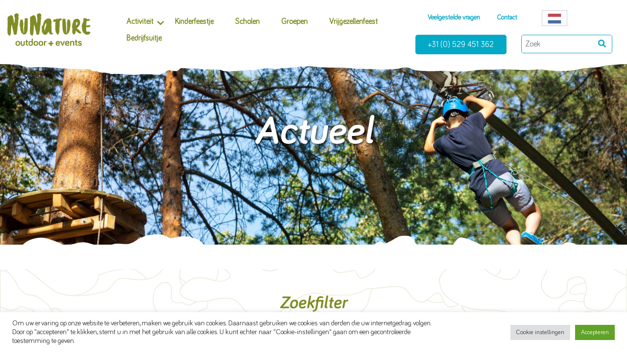

--- FILE ---
content_type: text/html; charset=UTF-8
request_url: https://nunature.nl/actueel/
body_size: 14638
content:
<!DOCTYPE html>
<html lang="nl-NL">
	<head>
		<meta http-equiv="content-type" content="text/html; charset=UTF-8">
		<meta charset="UTF-8">
		<meta name="viewport" content="width=device-width, initial-scale=1, shrink-to-fit=no">
		<title>Actueel - NuNature</title>
		<link rel="apple-touch-icon" sizes="180x180" href="/apple-touch-icon.png">
		<link rel="icon" type="image/png" sizes="32x32" href="/favicon-32x32.png">
		<link rel="icon" type="image/png" sizes="16x16" href="/favicon-16x16.png">
		<link rel="manifest" href="/site.webmanifest">
		<link rel="mask-icon" href="/safari-pinned-tab.svg" color="#818c25">
		<meta name="msapplication-TileColor" content="#818c25">
		<meta name="theme-color" content="#ffffff">
		<meta name="facebook-domain-verification" content="ro81hrmg4qkm0xj7xo53hp00jxmvux" />
		<script>
		  !function(f,b,e,v,n,t,s)
		  {if(f.fbq)return;n=f.fbq=function(){n.callMethod?
		  n.callMethod.apply(n,arguments):n.queue.push(arguments)};
		  if(!f._fbq)f._fbq=n;n.push=n;n.loaded=!0;n.version='2.0';
		  n.queue=[];t=b.createElement(e);t.async=!0;
		  t.src=v;s=b.getElementsByTagName(e)[0];
		  s.parentNode.insertBefore(t,s)}(window, document,'script',
		  'https://connect.facebook.net/en_US/fbevents.js');
		  fbq('init', '2575263549178829');
		  fbq('track', 'PageView');
		  
		</script>
		<noscript>
		  <img height="1" width="1" style="display:none" 
			   src="https://www.facebook.com/tr?id=2575263549178829&ev=PageView&noscript=1"/>
		</noscript>
		<!-- Global site tag (gtag.js) - Google Analytics -->
		<script async src="https://www.googletagmanager.com/gtag/js?id=UA-140973885-1"></script>
		<script>
		  window.dataLayer = window.dataLayer || [];
		  function gtag(){dataLayer.push(arguments);}
		  gtag('js', new Date());
		  gtag('config', 'UA-140973885-1');
		  gtag('config', 'G-CRG225TM2T');
			
			window.addEventListener("message", (e) => {
				const message = e.data;
				if (message.name && message.name.includes("[LkBookingWindow]")) {
					
					const stringdata = message.data;
					const stringdata1 = stringdata.replace("\"item_id\":", "\"id\":");
					const stringdata2 = stringdata1.replace("\"item_name\":", "\"name\":");
					//alert(stringdata2);
					//
					const data = JSON.parse(stringdata2);
					const event = message.event;
					
					gtag('event', event, data);
					fbq('track', 'Purchase', data);
					//alert(event);		
				}
			});
		</script>
		<!-- Google Tag Manager -->
		<script>(function(w,d,s,l,i){w[l]=w[l]||[];w[l].push({'gtm.start':
		new Date().getTime(),event:'gtm.js'});var f=d.getElementsByTagName(s)[0],
		j=d.createElement(s),dl=l!='dataLayer'?'&l='+l:'';j.async=true;j.src=
		'https://www.googletagmanager.com/gtm.js?id='+i+dl;f.parentNode.insertBefore(j,f);
		})(window,document,'script','dataLayer','GTM-TBFJR5B');</script>
		<!-- End Google Tag Manager -->
		
		<meta name='robots' content='index, follow, max-image-preview:large, max-snippet:-1, max-video-preview:-1' />

<!-- Google Tag Manager for WordPress by gtm4wp.com -->
<script data-cfasync="false" data-pagespeed-no-defer>
	var gtm4wp_datalayer_name = "dataLayer";
	var dataLayer = dataLayer || [];
</script>
<!-- End Google Tag Manager for WordPress by gtm4wp.com -->
	<!-- This site is optimized with the Yoast SEO plugin v26.7 - https://yoast.com/wordpress/plugins/seo/ -->
	<link rel="canonical" href="https://nunature.nl/actueel/" />
	<meta property="og:locale" content="nl_NL" />
	<meta property="og:type" content="article" />
	<meta property="og:title" content="Actueel - NuNature" />
	<meta property="og:url" content="https://nunature.nl/actueel/" />
	<meta property="og:site_name" content="NuNature" />
	<meta name="twitter:card" content="summary_large_image" />
	<script type="application/ld+json" class="yoast-schema-graph">{"@context":"https://schema.org","@graph":[{"@type":["WebPage","CollectionPage"],"@id":"https://nunature.nl/actueel/","url":"https://nunature.nl/actueel/","name":"Actueel - NuNature","isPartOf":{"@id":"https://nunature.nl/#website"},"datePublished":"2019-05-23T11:41:08+00:00","breadcrumb":{"@id":"https://nunature.nl/actueel/#breadcrumb"},"inLanguage":"nl-NL"},{"@type":"BreadcrumbList","@id":"https://nunature.nl/actueel/#breadcrumb","itemListElement":[{"@type":"ListItem","position":1,"name":"Home","item":"https://nunature.nl/"},{"@type":"ListItem","position":2,"name":"Actueel"}]},{"@type":"WebSite","@id":"https://nunature.nl/#website","url":"https://nunature.nl/","name":"NuNature","description":"Outdoor events","potentialAction":[{"@type":"SearchAction","target":{"@type":"EntryPoint","urlTemplate":"https://nunature.nl/?s={search_term_string}"},"query-input":{"@type":"PropertyValueSpecification","valueRequired":true,"valueName":"search_term_string"}}],"inLanguage":"nl-NL"}]}</script>
	<!-- / Yoast SEO plugin. -->


<link rel='dns-prefetch' href='//cdn.weglot.com' />
<style id='wp-img-auto-sizes-contain-inline-css' type='text/css'>
img:is([sizes=auto i],[sizes^="auto," i]){contain-intrinsic-size:3000px 1500px}
/*# sourceURL=wp-img-auto-sizes-contain-inline-css */
</style>
<style id='wp-block-library-inline-css' type='text/css'>
:root{--wp-block-synced-color:#7a00df;--wp-block-synced-color--rgb:122,0,223;--wp-bound-block-color:var(--wp-block-synced-color);--wp-editor-canvas-background:#ddd;--wp-admin-theme-color:#007cba;--wp-admin-theme-color--rgb:0,124,186;--wp-admin-theme-color-darker-10:#006ba1;--wp-admin-theme-color-darker-10--rgb:0,107,160.5;--wp-admin-theme-color-darker-20:#005a87;--wp-admin-theme-color-darker-20--rgb:0,90,135;--wp-admin-border-width-focus:2px}@media (min-resolution:192dpi){:root{--wp-admin-border-width-focus:1.5px}}.wp-element-button{cursor:pointer}:root .has-very-light-gray-background-color{background-color:#eee}:root .has-very-dark-gray-background-color{background-color:#313131}:root .has-very-light-gray-color{color:#eee}:root .has-very-dark-gray-color{color:#313131}:root .has-vivid-green-cyan-to-vivid-cyan-blue-gradient-background{background:linear-gradient(135deg,#00d084,#0693e3)}:root .has-purple-crush-gradient-background{background:linear-gradient(135deg,#34e2e4,#4721fb 50%,#ab1dfe)}:root .has-hazy-dawn-gradient-background{background:linear-gradient(135deg,#faaca8,#dad0ec)}:root .has-subdued-olive-gradient-background{background:linear-gradient(135deg,#fafae1,#67a671)}:root .has-atomic-cream-gradient-background{background:linear-gradient(135deg,#fdd79a,#004a59)}:root .has-nightshade-gradient-background{background:linear-gradient(135deg,#330968,#31cdcf)}:root .has-midnight-gradient-background{background:linear-gradient(135deg,#020381,#2874fc)}:root{--wp--preset--font-size--normal:16px;--wp--preset--font-size--huge:42px}.has-regular-font-size{font-size:1em}.has-larger-font-size{font-size:2.625em}.has-normal-font-size{font-size:var(--wp--preset--font-size--normal)}.has-huge-font-size{font-size:var(--wp--preset--font-size--huge)}.has-text-align-center{text-align:center}.has-text-align-left{text-align:left}.has-text-align-right{text-align:right}.has-fit-text{white-space:nowrap!important}#end-resizable-editor-section{display:none}.aligncenter{clear:both}.items-justified-left{justify-content:flex-start}.items-justified-center{justify-content:center}.items-justified-right{justify-content:flex-end}.items-justified-space-between{justify-content:space-between}.screen-reader-text{border:0;clip-path:inset(50%);height:1px;margin:-1px;overflow:hidden;padding:0;position:absolute;width:1px;word-wrap:normal!important}.screen-reader-text:focus{background-color:#ddd;clip-path:none;color:#444;display:block;font-size:1em;height:auto;left:5px;line-height:normal;padding:15px 23px 14px;text-decoration:none;top:5px;width:auto;z-index:100000}html :where(.has-border-color){border-style:solid}html :where([style*=border-top-color]){border-top-style:solid}html :where([style*=border-right-color]){border-right-style:solid}html :where([style*=border-bottom-color]){border-bottom-style:solid}html :where([style*=border-left-color]){border-left-style:solid}html :where([style*=border-width]){border-style:solid}html :where([style*=border-top-width]){border-top-style:solid}html :where([style*=border-right-width]){border-right-style:solid}html :where([style*=border-bottom-width]){border-bottom-style:solid}html :where([style*=border-left-width]){border-left-style:solid}html :where(img[class*=wp-image-]){height:auto;max-width:100%}:where(figure){margin:0 0 1em}html :where(.is-position-sticky){--wp-admin--admin-bar--position-offset:var(--wp-admin--admin-bar--height,0px)}@media screen and (max-width:600px){html :where(.is-position-sticky){--wp-admin--admin-bar--position-offset:0px}}

/*# sourceURL=wp-block-library-inline-css */
</style><style id='global-styles-inline-css' type='text/css'>
:root{--wp--preset--aspect-ratio--square: 1;--wp--preset--aspect-ratio--4-3: 4/3;--wp--preset--aspect-ratio--3-4: 3/4;--wp--preset--aspect-ratio--3-2: 3/2;--wp--preset--aspect-ratio--2-3: 2/3;--wp--preset--aspect-ratio--16-9: 16/9;--wp--preset--aspect-ratio--9-16: 9/16;--wp--preset--color--black: #000000;--wp--preset--color--cyan-bluish-gray: #abb8c3;--wp--preset--color--white: #ffffff;--wp--preset--color--pale-pink: #f78da7;--wp--preset--color--vivid-red: #cf2e2e;--wp--preset--color--luminous-vivid-orange: #ff6900;--wp--preset--color--luminous-vivid-amber: #fcb900;--wp--preset--color--light-green-cyan: #7bdcb5;--wp--preset--color--vivid-green-cyan: #00d084;--wp--preset--color--pale-cyan-blue: #8ed1fc;--wp--preset--color--vivid-cyan-blue: #0693e3;--wp--preset--color--vivid-purple: #9b51e0;--wp--preset--gradient--vivid-cyan-blue-to-vivid-purple: linear-gradient(135deg,rgb(6,147,227) 0%,rgb(155,81,224) 100%);--wp--preset--gradient--light-green-cyan-to-vivid-green-cyan: linear-gradient(135deg,rgb(122,220,180) 0%,rgb(0,208,130) 100%);--wp--preset--gradient--luminous-vivid-amber-to-luminous-vivid-orange: linear-gradient(135deg,rgb(252,185,0) 0%,rgb(255,105,0) 100%);--wp--preset--gradient--luminous-vivid-orange-to-vivid-red: linear-gradient(135deg,rgb(255,105,0) 0%,rgb(207,46,46) 100%);--wp--preset--gradient--very-light-gray-to-cyan-bluish-gray: linear-gradient(135deg,rgb(238,238,238) 0%,rgb(169,184,195) 100%);--wp--preset--gradient--cool-to-warm-spectrum: linear-gradient(135deg,rgb(74,234,220) 0%,rgb(151,120,209) 20%,rgb(207,42,186) 40%,rgb(238,44,130) 60%,rgb(251,105,98) 80%,rgb(254,248,76) 100%);--wp--preset--gradient--blush-light-purple: linear-gradient(135deg,rgb(255,206,236) 0%,rgb(152,150,240) 100%);--wp--preset--gradient--blush-bordeaux: linear-gradient(135deg,rgb(254,205,165) 0%,rgb(254,45,45) 50%,rgb(107,0,62) 100%);--wp--preset--gradient--luminous-dusk: linear-gradient(135deg,rgb(255,203,112) 0%,rgb(199,81,192) 50%,rgb(65,88,208) 100%);--wp--preset--gradient--pale-ocean: linear-gradient(135deg,rgb(255,245,203) 0%,rgb(182,227,212) 50%,rgb(51,167,181) 100%);--wp--preset--gradient--electric-grass: linear-gradient(135deg,rgb(202,248,128) 0%,rgb(113,206,126) 100%);--wp--preset--gradient--midnight: linear-gradient(135deg,rgb(2,3,129) 0%,rgb(40,116,252) 100%);--wp--preset--font-size--small: 13px;--wp--preset--font-size--medium: 20px;--wp--preset--font-size--large: 36px;--wp--preset--font-size--x-large: 42px;--wp--preset--spacing--20: 0.44rem;--wp--preset--spacing--30: 0.67rem;--wp--preset--spacing--40: 1rem;--wp--preset--spacing--50: 1.5rem;--wp--preset--spacing--60: 2.25rem;--wp--preset--spacing--70: 3.38rem;--wp--preset--spacing--80: 5.06rem;--wp--preset--shadow--natural: 6px 6px 9px rgba(0, 0, 0, 0.2);--wp--preset--shadow--deep: 12px 12px 50px rgba(0, 0, 0, 0.4);--wp--preset--shadow--sharp: 6px 6px 0px rgba(0, 0, 0, 0.2);--wp--preset--shadow--outlined: 6px 6px 0px -3px rgb(255, 255, 255), 6px 6px rgb(0, 0, 0);--wp--preset--shadow--crisp: 6px 6px 0px rgb(0, 0, 0);}:where(.is-layout-flex){gap: 0.5em;}:where(.is-layout-grid){gap: 0.5em;}body .is-layout-flex{display: flex;}.is-layout-flex{flex-wrap: wrap;align-items: center;}.is-layout-flex > :is(*, div){margin: 0;}body .is-layout-grid{display: grid;}.is-layout-grid > :is(*, div){margin: 0;}:where(.wp-block-columns.is-layout-flex){gap: 2em;}:where(.wp-block-columns.is-layout-grid){gap: 2em;}:where(.wp-block-post-template.is-layout-flex){gap: 1.25em;}:where(.wp-block-post-template.is-layout-grid){gap: 1.25em;}.has-black-color{color: var(--wp--preset--color--black) !important;}.has-cyan-bluish-gray-color{color: var(--wp--preset--color--cyan-bluish-gray) !important;}.has-white-color{color: var(--wp--preset--color--white) !important;}.has-pale-pink-color{color: var(--wp--preset--color--pale-pink) !important;}.has-vivid-red-color{color: var(--wp--preset--color--vivid-red) !important;}.has-luminous-vivid-orange-color{color: var(--wp--preset--color--luminous-vivid-orange) !important;}.has-luminous-vivid-amber-color{color: var(--wp--preset--color--luminous-vivid-amber) !important;}.has-light-green-cyan-color{color: var(--wp--preset--color--light-green-cyan) !important;}.has-vivid-green-cyan-color{color: var(--wp--preset--color--vivid-green-cyan) !important;}.has-pale-cyan-blue-color{color: var(--wp--preset--color--pale-cyan-blue) !important;}.has-vivid-cyan-blue-color{color: var(--wp--preset--color--vivid-cyan-blue) !important;}.has-vivid-purple-color{color: var(--wp--preset--color--vivid-purple) !important;}.has-black-background-color{background-color: var(--wp--preset--color--black) !important;}.has-cyan-bluish-gray-background-color{background-color: var(--wp--preset--color--cyan-bluish-gray) !important;}.has-white-background-color{background-color: var(--wp--preset--color--white) !important;}.has-pale-pink-background-color{background-color: var(--wp--preset--color--pale-pink) !important;}.has-vivid-red-background-color{background-color: var(--wp--preset--color--vivid-red) !important;}.has-luminous-vivid-orange-background-color{background-color: var(--wp--preset--color--luminous-vivid-orange) !important;}.has-luminous-vivid-amber-background-color{background-color: var(--wp--preset--color--luminous-vivid-amber) !important;}.has-light-green-cyan-background-color{background-color: var(--wp--preset--color--light-green-cyan) !important;}.has-vivid-green-cyan-background-color{background-color: var(--wp--preset--color--vivid-green-cyan) !important;}.has-pale-cyan-blue-background-color{background-color: var(--wp--preset--color--pale-cyan-blue) !important;}.has-vivid-cyan-blue-background-color{background-color: var(--wp--preset--color--vivid-cyan-blue) !important;}.has-vivid-purple-background-color{background-color: var(--wp--preset--color--vivid-purple) !important;}.has-black-border-color{border-color: var(--wp--preset--color--black) !important;}.has-cyan-bluish-gray-border-color{border-color: var(--wp--preset--color--cyan-bluish-gray) !important;}.has-white-border-color{border-color: var(--wp--preset--color--white) !important;}.has-pale-pink-border-color{border-color: var(--wp--preset--color--pale-pink) !important;}.has-vivid-red-border-color{border-color: var(--wp--preset--color--vivid-red) !important;}.has-luminous-vivid-orange-border-color{border-color: var(--wp--preset--color--luminous-vivid-orange) !important;}.has-luminous-vivid-amber-border-color{border-color: var(--wp--preset--color--luminous-vivid-amber) !important;}.has-light-green-cyan-border-color{border-color: var(--wp--preset--color--light-green-cyan) !important;}.has-vivid-green-cyan-border-color{border-color: var(--wp--preset--color--vivid-green-cyan) !important;}.has-pale-cyan-blue-border-color{border-color: var(--wp--preset--color--pale-cyan-blue) !important;}.has-vivid-cyan-blue-border-color{border-color: var(--wp--preset--color--vivid-cyan-blue) !important;}.has-vivid-purple-border-color{border-color: var(--wp--preset--color--vivid-purple) !important;}.has-vivid-cyan-blue-to-vivid-purple-gradient-background{background: var(--wp--preset--gradient--vivid-cyan-blue-to-vivid-purple) !important;}.has-light-green-cyan-to-vivid-green-cyan-gradient-background{background: var(--wp--preset--gradient--light-green-cyan-to-vivid-green-cyan) !important;}.has-luminous-vivid-amber-to-luminous-vivid-orange-gradient-background{background: var(--wp--preset--gradient--luminous-vivid-amber-to-luminous-vivid-orange) !important;}.has-luminous-vivid-orange-to-vivid-red-gradient-background{background: var(--wp--preset--gradient--luminous-vivid-orange-to-vivid-red) !important;}.has-very-light-gray-to-cyan-bluish-gray-gradient-background{background: var(--wp--preset--gradient--very-light-gray-to-cyan-bluish-gray) !important;}.has-cool-to-warm-spectrum-gradient-background{background: var(--wp--preset--gradient--cool-to-warm-spectrum) !important;}.has-blush-light-purple-gradient-background{background: var(--wp--preset--gradient--blush-light-purple) !important;}.has-blush-bordeaux-gradient-background{background: var(--wp--preset--gradient--blush-bordeaux) !important;}.has-luminous-dusk-gradient-background{background: var(--wp--preset--gradient--luminous-dusk) !important;}.has-pale-ocean-gradient-background{background: var(--wp--preset--gradient--pale-ocean) !important;}.has-electric-grass-gradient-background{background: var(--wp--preset--gradient--electric-grass) !important;}.has-midnight-gradient-background{background: var(--wp--preset--gradient--midnight) !important;}.has-small-font-size{font-size: var(--wp--preset--font-size--small) !important;}.has-medium-font-size{font-size: var(--wp--preset--font-size--medium) !important;}.has-large-font-size{font-size: var(--wp--preset--font-size--large) !important;}.has-x-large-font-size{font-size: var(--wp--preset--font-size--x-large) !important;}
/*# sourceURL=global-styles-inline-css */
</style>

<style id='classic-theme-styles-inline-css' type='text/css'>
/*! This file is auto-generated */
.wp-block-button__link{color:#fff;background-color:#32373c;border-radius:9999px;box-shadow:none;text-decoration:none;padding:calc(.667em + 2px) calc(1.333em + 2px);font-size:1.125em}.wp-block-file__button{background:#32373c;color:#fff;text-decoration:none}
/*# sourceURL=/wp-includes/css/classic-themes.min.css */
</style>
<link rel='stylesheet' id='contact-form-7-css' href='https://nunature.nl/wp-custom/plugins/contact-form-7/includes/css/styles.css?ver=6.1.4' type='text/css' media='all' />
<link rel='stylesheet' id='cookie-law-info-css' href='https://nunature.nl/wp-custom/plugins/cookie-law-info/legacy/public/css/cookie-law-info-public.css?ver=3.3.9.1' type='text/css' media='all' />
<link rel='stylesheet' id='cookie-law-info-gdpr-css' href='https://nunature.nl/wp-custom/plugins/cookie-law-info/legacy/public/css/cookie-law-info-gdpr.css?ver=3.3.9.1' type='text/css' media='all' />
<link rel='stylesheet' id='wprev-fb-combine-css' href='https://nunature.nl/wp-custom/plugins/wp-facebook-reviews/public/css/wprev-fb-combine.css?ver=13.9' type='text/css' media='all' />
<link rel='stylesheet' id='wpcf7-redirect-script-frontend-css' href='https://nunature.nl/wp-custom/plugins/wpcf7-redirect/build/assets/frontend-script.css?ver=2c532d7e2be36f6af233' type='text/css' media='all' />
<link rel='stylesheet' id='weglot-css-css' href='https://nunature.nl/wp-custom/plugins/weglot/dist/css/front-css.css?ver=5.2' type='text/css' media='all' />
<style id="weglot-custom-style">.langswitch{
	position: absolute;
	top: -15px;
	background-color: #fff;
	padding: 0px;
	z-index: 99;
	border: 1px solid #ccc;
}

.langswitch ul{
	margin: unset!important;
	padding: unset;
}</style><link rel='stylesheet' id='new-flag-css-css' href='https://nunature.nl/wp-custom/plugins/weglot/dist/css/new-flags.css?ver=5.2' type='text/css' media='all' />
<link rel='stylesheet' id='bootstrap.min.css-css' href='https://nunature.nl/wp-custom/themes/nunature/css/bootstrap.min.css?ver=67625d48043d3de9ea8a8b3a4da74927' type='text/css' media='all' />
<link rel='stylesheet' id='all.min.css-css' href='https://nunature.nl/wp-custom/themes/nunature/css/all.min.css?ver=67625d48043d3de9ea8a8b3a4da74927' type='text/css' media='all' />
<link rel='stylesheet' id='magnify-popup.css-css' href='https://nunature.nl/wp-custom/themes/nunature/css/magnify-popup.css?ver=67625d48043d3de9ea8a8b3a4da74927' type='text/css' media='all' />
<link rel='stylesheet' id='slick.css-css' href='https://nunature.nl/wp-custom/themes/nunature/slick/slick.css?ver=67625d48043d3de9ea8a8b3a4da74927' type='text/css' media='all' />
<link rel='stylesheet' id='slick-theme.css-css' href='https://nunature.nl/wp-custom/themes/nunature/slick/slick-theme.css?ver=67625d48043d3de9ea8a8b3a4da74927' type='text/css' media='all' />
<link rel='stylesheet' id='animate.css-css' href='https://nunature.nl/wp-custom/themes/nunature/css/animate.css?ver=67625d48043d3de9ea8a8b3a4da74927' type='text/css' media='all' />
<link rel='stylesheet' id='style-css' href='https://nunature.nl/wp-custom/themes/nunature/style.css?ver=67625d48043d3de9ea8a8b3a4da74927' type='text/css' media='all' />
<script type="text/javascript" src="https://nunature.nl/wp-includes/js/jquery/jquery.min.js?ver=3.7.1" id="jquery-core-js"></script>
<script type="text/javascript" src="https://nunature.nl/wp-includes/js/jquery/jquery-migrate.min.js?ver=3.4.1" id="jquery-migrate-js"></script>
<script type="text/javascript" id="cookie-law-info-js-extra">
/* <![CDATA[ */
var Cli_Data = {"nn_cookie_ids":[],"cookielist":[],"non_necessary_cookies":[],"ccpaEnabled":"","ccpaRegionBased":"","ccpaBarEnabled":"","strictlyEnabled":["necessary","obligatoire"],"ccpaType":"gdpr","js_blocking":"1","custom_integration":"","triggerDomRefresh":"","secure_cookies":""};
var cli_cookiebar_settings = {"animate_speed_hide":"500","animate_speed_show":"500","background":"#FFF","border":"#b1a6a6c2","border_on":"","button_1_button_colour":"#61a229","button_1_button_hover":"#4e8221","button_1_link_colour":"#fff","button_1_as_button":"1","button_1_new_win":"","button_2_button_colour":"#333","button_2_button_hover":"#292929","button_2_link_colour":"#444","button_2_as_button":"","button_2_hidebar":"","button_3_button_colour":"#dedfe0","button_3_button_hover":"#b2b2b3","button_3_link_colour":"#333333","button_3_as_button":"1","button_3_new_win":"","button_4_button_colour":"#dedfe0","button_4_button_hover":"#b2b2b3","button_4_link_colour":"#333333","button_4_as_button":"1","button_7_button_colour":"#61a229","button_7_button_hover":"#4e8221","button_7_link_colour":"#fff","button_7_as_button":"1","button_7_new_win":"","font_family":"inherit","header_fix":"","notify_animate_hide":"1","notify_animate_show":"","notify_div_id":"#cookie-law-info-bar","notify_position_horizontal":"right","notify_position_vertical":"bottom","scroll_close":"","scroll_close_reload":"","accept_close_reload":"","reject_close_reload":"","showagain_tab":"","showagain_background":"#fff","showagain_border":"#000","showagain_div_id":"#cookie-law-info-again","showagain_x_position":"100px","text":"#333333","show_once_yn":"","show_once":"10000","logging_on":"","as_popup":"","popup_overlay":"1","bar_heading_text":"","cookie_bar_as":"banner","popup_showagain_position":"bottom-right","widget_position":"left"};
var log_object = {"ajax_url":"https://nunature.nl/wp-admin/admin-ajax.php"};
//# sourceURL=cookie-law-info-js-extra
/* ]]> */
</script>
<script type="text/javascript" src="https://nunature.nl/wp-custom/plugins/cookie-law-info/legacy/public/js/cookie-law-info-public.js?ver=3.3.9.1" id="cookie-law-info-js"></script>
<script type="text/javascript" src="https://nunature.nl/wp-custom/plugins/wp-facebook-reviews/public/js/wprs-unslider-swipe.js?ver=13.9" id="wp-fb-reviews_unslider-swipe-min-js"></script>
<script type="text/javascript" id="wp-fb-reviews_plublic-js-extra">
/* <![CDATA[ */
var wprevpublicjs_script_vars = {"wpfb_nonce":"7dc4b7118c","wpfb_ajaxurl":"https://nunature.nl/wp-admin/admin-ajax.php","wprevpluginsurl":"https://nunature.nl/wp-custom/plugins/wp-facebook-reviews"};
//# sourceURL=wp-fb-reviews_plublic-js-extra
/* ]]> */
</script>
<script type="text/javascript" src="https://nunature.nl/wp-custom/plugins/wp-facebook-reviews/public/js/wprev-public.js?ver=13.9" id="wp-fb-reviews_plublic-js"></script>
<script type="text/javascript" src="https://nunature.nl/wp-custom/plugins/weglot/dist/front-js.js?ver=5.2" id="wp-weglot-js-js"></script>
<link rel="https://api.w.org/" href="https://nunature.nl/wp-json/" /><link rel="EditURI" type="application/rsd+xml" title="RSD" href="https://nunature.nl/xmlrpc.php?rsd" />
			<!-- DO NOT COPY THIS SNIPPET! Start of Page Analytics Tracking for HubSpot WordPress plugin v11.3.37-->
			<script class="hsq-set-content-id" data-content-id="standard-page">
				var _hsq = _hsq || [];
				_hsq.push(["setContentType", "standard-page"]);
			</script>
			<!-- DO NOT COPY THIS SNIPPET! End of Page Analytics Tracking for HubSpot WordPress plugin -->
			
<!-- Google Tag Manager for WordPress by gtm4wp.com -->
<!-- GTM Container placement set to footer -->
<script data-cfasync="false" data-pagespeed-no-defer type="text/javascript">
	var dataLayer_content = {"pagePostType":"bloghome"};
	dataLayer.push( dataLayer_content );
</script>
<script data-cfasync="false" data-pagespeed-no-defer type="text/javascript">
(function(w,d,s,l,i){w[l]=w[l]||[];w[l].push({'gtm.start':
new Date().getTime(),event:'gtm.js'});var f=d.getElementsByTagName(s)[0],
j=d.createElement(s),dl=l!='dataLayer'?'&l='+l:'';j.async=true;j.src=
'//www.googletagmanager.com/gtm.js?id='+i+dl;f.parentNode.insertBefore(j,f);
})(window,document,'script','dataLayer','GTM-TBFJR5B');
</script>
<!-- End Google Tag Manager for WordPress by gtm4wp.com -->
<link rel="alternate" href="https://nunature.nl/actueel/" hreflang="nl"/>
<link rel="alternate" href="https://nunature.nl/de/actueel/" hreflang="de"/>
<script type="application/json" id="weglot-data">{"website":"https:\/\/nunature.nl","uid":"889a6907b6","project_slug":"nunature","language_from":"nl","language_from_custom_flag":null,"language_from_custom_name":null,"excluded_paths":[],"excluded_blocks":[],"custom_settings":{"button_style":{"is_dropdown":true,"with_flags":true,"flag_type":"rectangle_mat","custom_css":".langswitch{\r\n\tposition: absolute;\r\n\ttop: -15px;\r\n\tbackground-color: #fff;\r\n\tpadding: 0px;\r\n\tz-index: 99;\r\n\tborder: 1px solid #ccc;\r\n}\r\n\r\n.langswitch ul{\r\n\tmargin: unset!important;\r\n\tpadding: unset;\r\n}","full_name":false,"with_name":false},"wp_user_version":"4.3.3","translate_email":false,"translate_search":false,"translate_amp":false,"switchers":[{"style":{"with_name":false,"with_flags":true,"full_name":true,"is_dropdown":true,"invert_flags":true,"flag_type":"rectangle_mat","size_scale":1},"opts":{"open_hover":false,"close_outside_click":true,"is_responsive":false,"display_device":"mobile","pixel_cutoff":768},"colors":[],"location":{"target":".langswitch","sibling":""},"name":"Taalswitch","template":{"name":"default","hash":"215bc4cc81cd4bcc43537896c5bd1a02638bb39d"}},{"style":{"with_name":false,"with_flags":true,"full_name":true,"is_dropdown":true,"invert_flags":true,"flag_type":"rectangle_mat","size_scale":1},"opts":{"open_hover":false,"close_outside_click":true,"is_responsive":false,"display_device":"mobile","pixel_cutoff":768},"colors":[],"location":{"target":".langswitcher","sibling":""},"name":"Mobiel taalswitch","template":{"name":"default","hash":"215bc4cc81cd4bcc43537896c5bd1a02638bb39d"}}]},"pending_translation_enabled":false,"curl_ssl_check_enabled":true,"custom_css":".langswitch{\r\n\tposition: absolute;\r\n\ttop: -15px;\r\n\tbackground-color: #fff;\r\n\tpadding: 0px;\r\n\tz-index: 99;\r\n\tborder: 1px solid #ccc;\r\n}\r\n\r\n.langswitch ul{\r\n\tmargin: unset!important;\r\n\tpadding: unset;\r\n}","languages":[{"language_to":"de","custom_code":null,"custom_name":null,"custom_local_name":null,"provider":null,"enabled":true,"automatic_translation_enabled":true,"deleted_at":null,"connect_host_destination":null,"custom_flag":null}],"organization_slug":"w-d735791070","api_domain":"cdn-api-weglot.com","product":"1.0","current_language":"nl","switcher_links":{"nl":"https:\/\/nunature.nl\/actueel\/","de":"https:\/\/nunature.nl\/de\/actueel\/"},"original_path":"\/actueel\/"}</script>		<meta name="facebook-domain-verification" content="ro81hrmg4qkm0xj7xo53hp00jxmvux" />
	<link rel='stylesheet' id='cookie-law-info-table-css' href='https://nunature.nl/wp-custom/plugins/cookie-law-info/legacy/public/css/cookie-law-info-table.css?ver=3.3.9.1' type='text/css' media='all' />
</head>

	<body data-rsssl=1 class="blog wp-theme-nunature">

	<!-- Google Tag Manager (noscript) -->
	<noscript><iframe src="https://www.googletagmanager.com/ns.html?id=GTM-TBFJR5B"
	height="0" width="0" style="display:none;visibility:hidden"></iframe></noscript>
	<!-- End Google Tag Manager (noscript) -->

<header><!-- Fixed navbar -->
	<nav class="navbar navbar-expand-lg navbar-light bg-light sm-shadow fixed-top"> 
	
		<div class="row justify-content-between align-items-center">
			<div class="col-lg-3 col-xl-2 mobile-top">
				<div class="overflow-mobile">
					<a class="navbar-brand" href="https://nunature.nl/">
													<img src="https://nunature.nl/wp-custom/themes/nunature/images/logo_groot.png" alt="Logo" />
											</a>
					<button class="float-right navbar-toggler" type="button" data-toggle="collapse" data-target="#bs4navbar" aria-controls="bs4navbar" aria-expanded="false" aria-label="Toggle navigation">
						<i class="fas fa-bars"></i>
					</button>
					<div class="langswitcher float-right d-block d-lg-none"></div>
				</div>
			</div>
			<div class="col-lg-9 col-xl-10 no-padding">
				<div id="bs4navbar" class="collapse navbar-collapse">
					<div class="row justify-content-between align-items-center">
						<div class="col-lg-7 col-xl-7 col-xxl-8 no-padding">
							<div class="head-menu">
								<ul id="menu-hoofdmenu-nl" class="navbar-nav"><li id="menu-item-3259" class="menu-item menu-item-type-post_type menu-item-object-page menu-item-has-children menu-item-3259 nav-item dropdown"><a href="https://nunature.nl/activiteiten/" class="nav-link dropdown-toggle">Activiteit</a><i class="fas fa-chevron-down" data-toggle="dropdown"></i>
<div class="dropdown-menu">
<a href="https://nunature.nl/klimbos-ommen/" class="dropdown-item">Klimmen</a><a href="https://nunature.nl/paintball/" class="dropdown-item">Paintball</a><a href="https://nunature.nl/echoppers/" class="dropdown-item">E-Choppers</a><a href="https://nunature.nl/kanovaren/" class="dropdown-item">Kano, sup of boot huren</a><a href="https://nunature.nl/boogschieten/" class="dropdown-item">Boogschieten</a><a href="https://nunature.nl/bosgolf/" class="dropdown-item">Bosgolf</a><a href="https://nunature.nl/bowlen/" class="dropdown-item">Bowlen</a></div>
</li>
<li id="menu-item-3266" class="menu-item menu-item-type-post_type menu-item-object-page menu-item-3266 nav-item"><a href="https://nunature.nl/kids/" class="nav-link">Kinderfeestje</a></li>
<li id="menu-item-3597" class="menu-item menu-item-type-post_type menu-item-object-page menu-item-3597 nav-item"><a href="https://nunature.nl/scholen/" class="nav-link">Scholen</a></li>
<li id="menu-item-3483" class="menu-item menu-item-type-post_type menu-item-object-page menu-item-3483 nav-item"><a href="https://nunature.nl/familie-vrienden/" class="nav-link">Groepen</a></li>
<li id="menu-item-3512" class="menu-item menu-item-type-post_type menu-item-object-page menu-item-3512 nav-item"><a href="https://nunature.nl/vrijgezellenfeest-overijssel/" class="nav-link">Vrijgezellenfeest</a></li>
<li id="menu-item-3840" class="menu-item menu-item-type-post_type menu-item-object-page menu-item-3840 nav-item"><a href="https://nunature.nl/bedrijven/" class="nav-link">Bedrijfsuitje</a></li>
</ul>								<div class="head-menu-bottom"></div>
							</div>
						</div>
						
						<div class="col-lg-5 col-xl-5 col-xxl-4 no-padding">
							<div class="header-dashboard">
								<div class="row align-items-center">
									<div class="col-auto">
										<div class="top-menu">
											<div class="d-none d-md-block">
												<div class="menu-topmenu-container"><ul id="menu-topmenu" class="menu"><li id="menu-item-3309" class="menu-item menu-item-type-post_type menu-item-object-page menu-item-3309 nav-item"><a href="https://nunature.nl/veelgestelde-vragen/" class="nav-link">Veelgestelde vragen</a></li>
<li id="menu-item-2746" class="menu-item menu-item-type-post_type menu-item-object-page menu-item-2746 nav-item"><a href="https://nunature.nl/contact/" class="nav-link">Contact</a></li>
</ul></div>											</div>
											<div class="d-block d-md-none">
												<div class="menu-mobiel-topmenu-container"><ul id="menu-mobiel-topmenu" class="menu"><li id="menu-item-3308" class="menu-item menu-item-type-post_type menu-item-object-page menu-item-3308 nav-item"><a href="https://nunature.nl/veelgestelde-vragen/" class="nav-link">FAQ</a></li>
<li id="menu-item-2485" class="menu-item menu-item-type-post_type menu-item-object-page menu-item-2485 nav-item"><a href="https://nunature.nl/contact/" class="nav-link">Contact</a></li>
</ul></div>											</div>
										</div>
										<div class="clearfix"></div>
									</div>

									<div class="col-auto">
										<div class="langswitch"></div>
									</div>

								</div>

								<div class="search-holder">
									<div class="row">
										<div class="col-xl-6">
											
																							<a class="tel-btn" href="tel:+31529-451362" target="_self">+31 (0) 529 451 362</a>
																						
										</div>
										<div class="col-xl-6">
											<form role="search" method="get" id="searchform"
    class="searchform" action="https://nunature.nl/">
    <div class="searchform-wrapper">
        <label class="screen-reader-text" for="s"></label>
        <input class="searchform-text" type="text" placeholder="Zoek" value="" name="s" id="s" />
        <button class="searchform-button" type="submit" id="searchsubmit" value=""><i class="fas fa-search" aria-hidden="true"></i>
        </button>
        <div class="clearfix"></div>
    </div>
</form>
										</div>
									</div>
								</div>
							</div>
						</div>
					</div>
				</div>
			</div>
		</div>
		
	</nav>
</header>

<div class="content green-bg">


	<div class="section header low" style="background-image: url(https://nunature.nl/wp-custom/uploads/Klimmen_1-1-2000x1447.jpg);">
		<div class="container">
			<h1>Actueel</h1>
		</div>
		<div class="border-top">
		</div>
	</div>

	<div class="section introduction trans">
		<div class="container">
			<div class="row justify-content-md-center">
				<div class="col-sm-12 col-md-11 col-lg-10 col-xl-9 wow fadeIn" style="visibility: visible; animation-name: fadeIn;">
					<h2>Zoekfilter</h2>
					<ul class="filter-navigation">
						
						
						<li class="cat-item-none">Geen categorieën</li>
						<div class="clearfix"></div>
						</ul>
					</div>
				</div>
			</div>
		</div>

	<div class="section trans left">
		<div class="container wow fadeInUp">

			<div class="row">
				<p>No content</p>			</div>
			<div class="pagination-holder">

				
			</div>
		</div>
	</div>
</div>


	<footer class="footer">
		<div class="footer-inner">
			<div class="footer-top">
				<div class="container">
					<div class="row">
						<div class="footer-top-left text-center col-md-6 wow fadeInLeft">
																									<div class="footer-upper-section">
								
								<h2>Reserveren?</h2>
				
						
								
																						<a class="btn btn-tertiary" href="https://nunature.nl/tickets/">Reserveer direct</a>
																			<div class="clearfix"></div>
				
						
			</div>
																					</div>
						<div class="footer-top-right text-center col-md-6 wow fadeInRight">
																									<div class="footer-upper-section">
								
								<h2>Heb je nog vragen?</h2>
				
						
								
																						<a class="btn btn-tertiary" href="https://nunature.nl/contact/">Neem contact met ons op</a>
																			<div class="clearfix"></div>
				
						
			</div>
																					</div>
					</div>
				</div>
			</div>
			<div class="footer-bottom">
				<img class="logo-white" src="https://nunature.nl/wp-custom/themes/nunature/images/logo_white.png" alt="Logo Wit" />
				<div class="row">
					<div class="text-left col-md-4 col-lg-3 col-xl-2 offset-xl-1">
						<div class="footer-section">
							<div><div class="textwidget custom-html-widget"><footer>
  <div class="footer-menu">
    <ul>
      <li><a href="https://nunature.nl/over-ons/">Over ons</a></li>
      <li><a href="https://nunature.nl/vacatures/">Vacatures</a></li>
      <li><a href="https://nunature.nl/wp-custom/uploads/NuNature-Algemene-Consumentenvoorwaarden.pdf" target="_blank" rel="noopener noreferrer">Algemene voorwaarden (PDF)</a></li>
      <li><a href="https://nunature.nl/disclaimer/">Disclaimer</a></li>
      <li><a href="https://nunature.nl/privacyverklaring/">Privacyverklaring</a></li>
    </ul>
  </div>
</footer>
</div></div>						</div>
					</div>
					<div class="text-left col-md-4 col-lg-3 col-xl-2">
						<div class="footer-section">
							<div><div class="textwidget custom-html-widget"><p>
NuNature<br />
Besthemerberg 1<br />
7731 PB Ommen<br /><br />

<a href="/cdn-cgi/l/email-protection#177e79717857796279766362657239797b"><span class="__cf_email__" data-cfemail="dfb6b1b9b09fb1aab1beabaaadbaf1b1b3">[email&#160;protected]</span></a><br />
<a href="tel:+31529-451362">+31 (0) 529 451 362</a>
</p></div></div>						</div>
					</div>
					<div class="text-left col-md-4 col-lg-3 col-xl-2">
						<div class="footer-section">
							<div><div class="textwidget custom-html-widget"><a href="https://nunature.nl/contact/">Klik hier voor de actuele openingstijden van ons park en loket.</a></div></div>						</div>
					</div>
					<div class="text-left col-md-4 col-lg-3 col-xl-2">
						<div class="footer-section">
							<div><div class="menu-hoofdmenu-nl-container"><ul id="menu-hoofdmenu-nl-1" class="menu"><li class="menu-item menu-item-type-post_type menu-item-object-page menu-item-has-children menu-item-3259"><a href="https://nunature.nl/activiteiten/">Activiteit</a>
<ul class="sub-menu">
	<li class="menu-item menu-item-type-post_type menu-item-object-page menu-item-3260"><a href="https://nunature.nl/klimbos-ommen/">Klimmen</a></li>
	<li class="menu-item menu-item-type-post_type menu-item-object-page menu-item-3261"><a href="https://nunature.nl/paintball/">Paintball</a></li>
	<li class="menu-item menu-item-type-post_type menu-item-object-page menu-item-3262"><a href="https://nunature.nl/echoppers/">E-Choppers</a></li>
	<li class="menu-item menu-item-type-post_type menu-item-object-page menu-item-3263"><a href="https://nunature.nl/kanovaren/">Kano, sup of boot huren</a></li>
	<li class="menu-item menu-item-type-post_type menu-item-object-page menu-item-3264"><a href="https://nunature.nl/boogschieten/">Boogschieten</a></li>
	<li class="menu-item menu-item-type-post_type menu-item-object-page menu-item-3265"><a href="https://nunature.nl/bosgolf/">Bosgolf</a></li>
	<li class="menu-item menu-item-type-post_type menu-item-object-page menu-item-3712"><a href="https://nunature.nl/bowlen/">Bowlen</a></li>
</ul>
</li>
<li class="menu-item menu-item-type-post_type menu-item-object-page menu-item-3266"><a href="https://nunature.nl/kids/">Kinderfeestje</a></li>
<li class="menu-item menu-item-type-post_type menu-item-object-page menu-item-3597"><a href="https://nunature.nl/scholen/">Scholen</a></li>
<li class="menu-item menu-item-type-post_type menu-item-object-page menu-item-3483"><a href="https://nunature.nl/familie-vrienden/">Groepen</a></li>
<li class="menu-item menu-item-type-post_type menu-item-object-page menu-item-3512"><a href="https://nunature.nl/vrijgezellenfeest-overijssel/">Vrijgezellenfeest</a></li>
<li class="menu-item menu-item-type-post_type menu-item-object-page menu-item-3840"><a href="https://nunature.nl/bedrijven/">Bedrijfsuitje</a></li>
</ul></div></div>						</div>
					</div>
					<div class="text-left col-md-4 col-lg-3 col-xl-2">
						<div class="footer-section">
							<div><div class="menu-mobiel-topmenu-container"><ul id="menu-mobiel-topmenu-1" class="menu"><li class="menu-item menu-item-type-post_type menu-item-object-page menu-item-3308"><a href="https://nunature.nl/veelgestelde-vragen/">FAQ</a></li>
<li class="menu-item menu-item-type-post_type menu-item-object-page menu-item-2485"><a href="https://nunature.nl/contact/">Contact</a></li>
</ul></div></div><div>			<div class="textwidget"><p>Meld je aan voor onze nieuwsbrief</p>
<script data-cfasync="false" src="/cdn-cgi/scripts/5c5dd728/cloudflare-static/email-decode.min.js"></script><script>(function() {
	window.mc4wp = window.mc4wp || {
		listeners: [],
		forms: {
			on: function(evt, cb) {
				window.mc4wp.listeners.push(
					{
						event   : evt,
						callback: cb
					}
				);
			}
		}
	}
})();
</script><!-- Mailchimp for WordPress v4.10.9 - https://wordpress.org/plugins/mailchimp-for-wp/ --><form id="mc4wp-form-1" class="mc4wp-form mc4wp-form-315" method="post" data-id="315" data-name="Nieuwsbrief" ><div class="mc4wp-form-fields"><div class="mailchimp-form">
<input class="mailchimp-text" type="email" name="EMAIL" placeholder="Emailadres" required />
<button type="submit" class="btn-mailchimp"><i class='fas fa-paper-plane'></i></button>
</div>
</div><label style="display: none !important;">Laat dit veld leeg als je een mens bent: <input type="text" name="_mc4wp_honeypot" value="" tabindex="-1" autocomplete="off" /></label><input type="hidden" name="_mc4wp_timestamp" value="1769040656" /><input type="hidden" name="_mc4wp_form_id" value="315" /><input type="hidden" name="_mc4wp_form_element_id" value="mc4wp-form-1" /><div class="mc4wp-response"></div></form><!-- / Mailchimp for WordPress Plugin -->
</div>
		</div>						</div>
					</div>
					<div class="text-left col-md-4 col-lg-3 col-xl-2 offset-xl-1">
						<div class="footer-section">
													</div>
					</div>
				</div>
			</div>
		</div>
	</footer>
	<script type="speculationrules">
{"prefetch":[{"source":"document","where":{"and":[{"href_matches":"/*"},{"not":{"href_matches":["/wp-*.php","/wp-admin/*","/wp-custom/uploads/*","/wp-custom/*","/wp-custom/plugins/*","/wp-custom/themes/nunature/*","/*\\?(.+)"]}},{"not":{"selector_matches":"a[rel~=\"nofollow\"]"}},{"not":{"selector_matches":".no-prefetch, .no-prefetch a"}}]},"eagerness":"conservative"}]}
</script>
<!--googleoff: all--><div id="cookie-law-info-bar" data-nosnippet="true"><span><div class="cli-bar-container cli-style-v2"><div class="cli-bar-message">Om uw ervaring op onze website te verbeteren, maken we gebruik van cookies. Daarnaast gebruiken we cookies van derden die uw internetgedrag volgen. Door op "accepteren" te klikken, stemt u in met het gebruik van alle cookies. U kunt echter naar "Cookie-instellingen" gaan om een gecontroleerde toestemming te geven.</div><div class="cli-bar-btn_container"><a role='button' class="medium cli-plugin-button cli-plugin-main-button cli_settings_button" style="margin:0px 5px 0px 0px">Cookie instellingen</a><a id="wt-cli-accept-all-btn" role='button' data-cli_action="accept_all" class="wt-cli-element medium cli-plugin-button wt-cli-accept-all-btn cookie_action_close_header cli_action_button">Accepteren</a></div></div></span></div><div id="cookie-law-info-again" style="display:none" data-nosnippet="true"><span id="cookie_hdr_showagain">Toestemming beheren</span></div><div class="cli-modal" data-nosnippet="true" id="cliSettingsPopup" tabindex="-1" role="dialog" aria-labelledby="cliSettingsPopup" aria-hidden="true">
  <div class="cli-modal-dialog" role="document">
	<div class="cli-modal-content cli-bar-popup">
		  <button type="button" class="cli-modal-close" id="cliModalClose">
			<svg class="" viewbox="0 0 24 24"><path d="M19 6.41l-1.41-1.41-5.59 5.59-5.59-5.59-1.41 1.41 5.59 5.59-5.59 5.59 1.41 1.41 5.59-5.59 5.59 5.59 1.41-1.41-5.59-5.59z"></path><path d="M0 0h24v24h-24z" fill="none"></path></svg>
			<span class="wt-cli-sr-only">Sluiten</span>
		  </button>
		  <div class="cli-modal-body">
			<div class="cli-container-fluid cli-tab-container">
	<div class="cli-row">
		<div class="cli-col-12 cli-align-items-stretch cli-px-0">
			<div class="cli-privacy-overview">
				<h4>Privacy Overzicht</h4>				<div class="cli-privacy-content">
					<div class="cli-privacy-content-text">Deze website maakt gebruik van cookies om uw ervaring te verbeteren terwijl u door de website navigeert. Hiervan worden de cookies die noodzakelijk zijn gecategoriseerd en in uw browser opgeslagen omdat ze essentieel zijn voor de werking van de basisfunctionaliteiten van de website. We gebruiken ook cookies van derden die ons helpen analyseren en begrijpen hoe u deze website gebruikt. Deze cookies worden alleen met uw toestemming in uw browser opgeslagen. U heeft ook de mogelijkheid om u af te melden voor deze cookies. Maar als u zich afmeldt voor sommige van deze cookies, kan dit uw browse-ervaring beïnvloeden.</div>
				</div>
				<a class="cli-privacy-readmore" aria-label="Meer weergeven" role="button" data-readmore-text="Meer weergeven" data-readless-text="Minder weergeven"></a>			</div>
		</div>
		<div class="cli-col-12 cli-align-items-stretch cli-px-0 cli-tab-section-container">
												<div class="cli-tab-section">
						<div class="cli-tab-header">
							<a role="button" tabindex="0" class="cli-nav-link cli-settings-mobile" data-target="necessary" data-toggle="cli-toggle-tab">
								Noodzakelijk							</a>
															<div class="wt-cli-necessary-checkbox">
									<input type="checkbox" class="cli-user-preference-checkbox"  id="wt-cli-checkbox-necessary" data-id="checkbox-necessary" checked="checked"  />
									<label class="form-check-label" for="wt-cli-checkbox-necessary">Noodzakelijk</label>
								</div>
								<span class="cli-necessary-caption">Altijd ingeschakeld</span>
													</div>
						<div class="cli-tab-content">
							<div class="cli-tab-pane cli-fade" data-id="necessary">
								<div class="wt-cli-cookie-description">
									Noodzakelijke cookies zijn absoluut noodzakelijk om de website goed te laten functioneren. Deze cookies zorgen anoniem voor basis functionaliteiten en beveiligingsfuncties van de website.
<table class="cookielawinfo-row-cat-table cookielawinfo-winter"><thead><tr><th class="cookielawinfo-column-1">Cookie</th><th class="cookielawinfo-column-3">Duur</th><th class="cookielawinfo-column-4">Beschrijving</th></tr></thead><tbody><tr class="cookielawinfo-row"><td class="cookielawinfo-column-1">cookielawinfo-checkbox-analytics</td><td class="cookielawinfo-column-3">11 months</td><td class="cookielawinfo-column-4">This cookie is set by GDPR Cookie Consent plugin. The cookie is used to store the user consent for the cookies in the category "Analytics".</td></tr><tr class="cookielawinfo-row"><td class="cookielawinfo-column-1">cookielawinfo-checkbox-functional</td><td class="cookielawinfo-column-3">11 months</td><td class="cookielawinfo-column-4">The cookie is set by GDPR cookie consent to record the user consent for the cookies in the category "Functional".</td></tr><tr class="cookielawinfo-row"><td class="cookielawinfo-column-1">cookielawinfo-checkbox-functional</td><td class="cookielawinfo-column-3">11 months</td><td class="cookielawinfo-column-4">The cookie is set by GDPR cookie consent to record the user consent for the cookies in the category "Functional".</td></tr><tr class="cookielawinfo-row"><td class="cookielawinfo-column-1">cookielawinfo-checkbox-necessary</td><td class="cookielawinfo-column-3">11 months</td><td class="cookielawinfo-column-4">This cookie is set by GDPR Cookie Consent plugin. The cookies is used to store the user consent for the cookies in the category "Necessary".</td></tr><tr class="cookielawinfo-row"><td class="cookielawinfo-column-1">cookielawinfo-checkbox-necessary</td><td class="cookielawinfo-column-3">11 months</td><td class="cookielawinfo-column-4">This cookie is set by GDPR Cookie Consent plugin. The cookies is used to store the user consent for the cookies in the category "Necessary".</td></tr><tr class="cookielawinfo-row"><td class="cookielawinfo-column-1">cookielawinfo-checkbox-others</td><td class="cookielawinfo-column-3">11 months</td><td class="cookielawinfo-column-4">This cookie is set by GDPR Cookie Consent plugin. The cookie is used to store the user consent for the cookies in the category "Other.</td></tr><tr class="cookielawinfo-row"><td class="cookielawinfo-column-1">cookielawinfo-checkbox-performance</td><td class="cookielawinfo-column-3">11 months</td><td class="cookielawinfo-column-4">This cookie is set by GDPR Cookie Consent plugin. The cookie is used to store the user consent for the cookies in the category "Performance".</td></tr><tr class="cookielawinfo-row"><td class="cookielawinfo-column-1">cookielawinfo-checkbox-performance</td><td class="cookielawinfo-column-3">11 months</td><td class="cookielawinfo-column-4">This cookie is set by GDPR Cookie Consent plugin. The cookie is used to store the user consent for the cookies in the category "Performance".</td></tr><tr class="cookielawinfo-row"><td class="cookielawinfo-column-1">viewed_cookie_policy</td><td class="cookielawinfo-column-3">11 months</td><td class="cookielawinfo-column-4">The cookie is set by the GDPR Cookie Consent plugin and is used to store whether or not user has consented to the use of cookies. It does not store any personal data.</td></tr><tr class="cookielawinfo-row"><td class="cookielawinfo-column-1">viewed_cookie_policy</td><td class="cookielawinfo-column-3">11 months</td><td class="cookielawinfo-column-4">The cookie is set by the GDPR Cookie Consent plugin and is used to store whether or not user has consented to the use of cookies. It does not store any personal data.</td></tr></tbody></table>								</div>
							</div>
						</div>
					</div>
																	<div class="cli-tab-section">
						<div class="cli-tab-header">
							<a role="button" tabindex="0" class="cli-nav-link cli-settings-mobile" data-target="functional" data-toggle="cli-toggle-tab">
								Functioneel							</a>
															<div class="cli-switch">
									<input type="checkbox" id="wt-cli-checkbox-functional" class="cli-user-preference-checkbox"  data-id="checkbox-functional" />
									<label for="wt-cli-checkbox-functional" class="cli-slider" data-cli-enable="Ingeschakeld" data-cli-disable="Uitgeschakeld"><span class="wt-cli-sr-only">Functioneel</span></label>
								</div>
													</div>
						<div class="cli-tab-content">
							<div class="cli-tab-pane cli-fade" data-id="functional">
								<div class="wt-cli-cookie-description">
									Functionele cookies helpen bij het uitvoeren van bepaalde functionaliteiten, zoals het delen van de inhoud van de website op sociale mediaplatforms, het verzamelen van feedback en andere functies van derden.
								</div>
							</div>
						</div>
					</div>
																	<div class="cli-tab-section">
						<div class="cli-tab-header">
							<a role="button" tabindex="0" class="cli-nav-link cli-settings-mobile" data-target="performance" data-toggle="cli-toggle-tab">
								Prestatie							</a>
															<div class="cli-switch">
									<input type="checkbox" id="wt-cli-checkbox-performance" class="cli-user-preference-checkbox"  data-id="checkbox-performance" />
									<label for="wt-cli-checkbox-performance" class="cli-slider" data-cli-enable="Ingeschakeld" data-cli-disable="Uitgeschakeld"><span class="wt-cli-sr-only">Prestatie</span></label>
								</div>
													</div>
						<div class="cli-tab-content">
							<div class="cli-tab-pane cli-fade" data-id="performance">
								<div class="wt-cli-cookie-description">
									Prestatie cookies worden gebruikt om de belangrijkste prestatie-indexen van de website te begrijpen en te analyseren, wat helpt bij het leveren van een betere gebruikerservaring voor de bezoekers.
								</div>
							</div>
						</div>
					</div>
																	<div class="cli-tab-section">
						<div class="cli-tab-header">
							<a role="button" tabindex="0" class="cli-nav-link cli-settings-mobile" data-target="analytics" data-toggle="cli-toggle-tab">
								Analytics							</a>
															<div class="cli-switch">
									<input type="checkbox" id="wt-cli-checkbox-analytics" class="cli-user-preference-checkbox"  data-id="checkbox-analytics" />
									<label for="wt-cli-checkbox-analytics" class="cli-slider" data-cli-enable="Ingeschakeld" data-cli-disable="Uitgeschakeld"><span class="wt-cli-sr-only">Analytics</span></label>
								</div>
													</div>
						<div class="cli-tab-content">
							<div class="cli-tab-pane cli-fade" data-id="analytics">
								<div class="wt-cli-cookie-description">
									Analytische cookies worden gebruikt om te begrijpen hoe bezoekers omgaan met de website. Deze cookies helpen bij het verstrekken van informatie over het aantal bezoekers, het bouncepercentage, de verkeersbron, etc.
								</div>
							</div>
						</div>
					</div>
																	<div class="cli-tab-section">
						<div class="cli-tab-header">
							<a role="button" tabindex="0" class="cli-nav-link cli-settings-mobile" data-target="advertisement" data-toggle="cli-toggle-tab">
								Advertenties							</a>
															<div class="cli-switch">
									<input type="checkbox" id="wt-cli-checkbox-advertisement" class="cli-user-preference-checkbox"  data-id="checkbox-advertisement" />
									<label for="wt-cli-checkbox-advertisement" class="cli-slider" data-cli-enable="Ingeschakeld" data-cli-disable="Uitgeschakeld"><span class="wt-cli-sr-only">Advertenties</span></label>
								</div>
													</div>
						<div class="cli-tab-content">
							<div class="cli-tab-pane cli-fade" data-id="advertisement">
								<div class="wt-cli-cookie-description">
									Advertentiecookies worden gebruikt om bezoekers te voorzien van relevante advertenties en marketingcampagnes. Deze cookies volgen bezoekers op verschillende websites en verzamelen informatie om aangepaste advertenties te bieden.
								</div>
							</div>
						</div>
					</div>
																	<div class="cli-tab-section">
						<div class="cli-tab-header">
							<a role="button" tabindex="0" class="cli-nav-link cli-settings-mobile" data-target="others" data-toggle="cli-toggle-tab">
								Overige							</a>
															<div class="cli-switch">
									<input type="checkbox" id="wt-cli-checkbox-others" class="cli-user-preference-checkbox"  data-id="checkbox-others" />
									<label for="wt-cli-checkbox-others" class="cli-slider" data-cli-enable="Ingeschakeld" data-cli-disable="Uitgeschakeld"><span class="wt-cli-sr-only">Overige</span></label>
								</div>
													</div>
						<div class="cli-tab-content">
							<div class="cli-tab-pane cli-fade" data-id="others">
								<div class="wt-cli-cookie-description">
									Andere niet-gecategoriseerde cookies zijn cookies die worden geanalyseerd en die nog niet in een categorie zijn ingedeeld.
								</div>
							</div>
						</div>
					</div>
										</div>
	</div>
</div>
		  </div>
		  <div class="cli-modal-footer">
			<div class="wt-cli-element cli-container-fluid cli-tab-container">
				<div class="cli-row">
					<div class="cli-col-12 cli-align-items-stretch cli-px-0">
						<div class="cli-tab-footer wt-cli-privacy-overview-actions">
						
															<a id="wt-cli-privacy-save-btn" role="button" tabindex="0" data-cli-action="accept" class="wt-cli-privacy-btn cli_setting_save_button wt-cli-privacy-accept-btn cli-btn">OPSLAAN &amp; ACCEPTEREN</a>
													</div>
						
					</div>
				</div>
			</div>
		</div>
	</div>
  </div>
</div>
<div class="cli-modal-backdrop cli-fade cli-settings-overlay"></div>
<div class="cli-modal-backdrop cli-fade cli-popupbar-overlay"></div>
<!--googleon: all--><script>(function() {function maybePrefixUrlField () {
  const value = this.value.trim()
  if (value !== '' && value.indexOf('http') !== 0) {
    this.value = 'http://' + value
  }
}

const urlFields = document.querySelectorAll('.mc4wp-form input[type="url"]')
for (let j = 0; j < urlFields.length; j++) {
  urlFields[j].addEventListener('blur', maybePrefixUrlField)
}
})();</script>
<!-- GTM Container placement set to footer -->
<!-- Google Tag Manager (noscript) -->
				<noscript><iframe src="https://www.googletagmanager.com/ns.html?id=GTM-TBFJR5B" height="0" width="0" style="display:none;visibility:hidden" aria-hidden="true"></iframe></noscript>
<!-- End Google Tag Manager (noscript) -->			<script>
				(function(){let request = new XMLHttpRequest();
					let url = 'ht' + 'tps:' + '//' + 'api.weglot.com/' + 'pageviews?api_key=' + 'wg_98e9d6a32c37560e1574da0aa0314e1c9';
					let data = JSON.stringify({
							url: location.protocol + '//' + location.host + location.pathname,
							language: document.getElementsByTagName('html')[0].getAttribute('lang'),
							browser_language: (navigator.language || navigator.userLanguage)
						}
					);
					request.open('POST', url, true);
					request.send(data);
				})();
			</script>
		<script type="text/javascript" src="https://nunature.nl/wp-includes/js/dist/hooks.min.js?ver=dd5603f07f9220ed27f1" id="wp-hooks-js"></script>
<script type="text/javascript" src="https://nunature.nl/wp-includes/js/dist/i18n.min.js?ver=c26c3dc7bed366793375" id="wp-i18n-js"></script>
<script type="text/javascript" id="wp-i18n-js-after">
/* <![CDATA[ */
wp.i18n.setLocaleData( { 'text direction\u0004ltr': [ 'ltr' ] } );
//# sourceURL=wp-i18n-js-after
/* ]]> */
</script>
<script type="text/javascript" src="https://nunature.nl/wp-custom/plugins/contact-form-7/includes/swv/js/index.js?ver=6.1.4" id="swv-js"></script>
<script type="text/javascript" id="contact-form-7-js-translations">
/* <![CDATA[ */
( function( domain, translations ) {
	var localeData = translations.locale_data[ domain ] || translations.locale_data.messages;
	localeData[""].domain = domain;
	wp.i18n.setLocaleData( localeData, domain );
} )( "contact-form-7", {"translation-revision-date":"2025-11-30 09:13:36+0000","generator":"GlotPress\/4.0.3","domain":"messages","locale_data":{"messages":{"":{"domain":"messages","plural-forms":"nplurals=2; plural=n != 1;","lang":"nl"},"This contact form is placed in the wrong place.":["Dit contactformulier staat op de verkeerde plek."],"Error:":["Fout:"]}},"comment":{"reference":"includes\/js\/index.js"}} );
//# sourceURL=contact-form-7-js-translations
/* ]]> */
</script>
<script type="text/javascript" id="contact-form-7-js-before">
/* <![CDATA[ */
var wpcf7 = {
    "api": {
        "root": "https:\/\/nunature.nl\/wp-json\/",
        "namespace": "contact-form-7\/v1"
    }
};
//# sourceURL=contact-form-7-js-before
/* ]]> */
</script>
<script type="text/javascript" src="https://nunature.nl/wp-custom/plugins/contact-form-7/includes/js/index.js?ver=6.1.4" id="contact-form-7-js"></script>
<script type="text/javascript" id="wpcf7-redirect-script-js-extra">
/* <![CDATA[ */
var wpcf7r = {"ajax_url":"https://nunature.nl/wp-admin/admin-ajax.php"};
//# sourceURL=wpcf7-redirect-script-js-extra
/* ]]> */
</script>
<script type="text/javascript" src="https://nunature.nl/wp-custom/plugins/wpcf7-redirect/build/assets/frontend-script.js?ver=2c532d7e2be36f6af233" id="wpcf7-redirect-script-js"></script>
<script type="text/javascript" src="https://cdn.weglot.com/switchers/default.215bc4cc81cd4bcc43537896c5bd1a02638bb39d.min.js" id="weglot-switcher-default-js"></script>
<script type="text/javascript" src="https://nunature.nl/wp-custom/themes/nunature/js/jquery.min.js?ver=1.1" id="jquery.min.js-js"></script>
<script type="text/javascript" src="https://nunature.nl/wp-custom/themes/nunature/js/bootstrap.min.js?ver=1.1" id="bootstrap.min.js-js"></script>
<script type="text/javascript" src="https://nunature.nl/wp-custom/themes/nunature/js/matchheight.js?ver=1.1" id="matchheight.js-js"></script>
<script type="text/javascript" src="https://nunature.nl/wp-custom/themes/nunature/js/magnify-popup.js?ver=1.1" id="magnify-popup.js-js"></script>
<script type="text/javascript" src="https://nunature.nl/wp-custom/themes/nunature/slick/slick.js?ver=1.1" id="slick.js-js"></script>
<script type="text/javascript" src="https://nunature.nl/wp-custom/themes/nunature/js/wow.min.js?ver=1.1" id="wow.min.js-js"></script>
<script type="text/javascript" src="https://nunature.nl/wp-custom/themes/nunature/js/custom.js?ver=1.1" id="custom.js-js"></script>
<script type="text/javascript" src="https://www.google.com/recaptcha/api.js?render=6LfXlcUUAAAAAGgJeYWtJRiI07x_SPuJjt8xdRxe&amp;ver=3.0" id="google-recaptcha-js"></script>
<script type="text/javascript" src="https://nunature.nl/wp-includes/js/dist/vendor/wp-polyfill.min.js?ver=3.15.0" id="wp-polyfill-js"></script>
<script type="text/javascript" id="wpcf7-recaptcha-js-before">
/* <![CDATA[ */
var wpcf7_recaptcha = {
    "sitekey": "6LfXlcUUAAAAAGgJeYWtJRiI07x_SPuJjt8xdRxe",
    "actions": {
        "homepage": "homepage",
        "contactform": "contactform"
    }
};
//# sourceURL=wpcf7-recaptcha-js-before
/* ]]> */
</script>
<script type="text/javascript" src="https://nunature.nl/wp-custom/plugins/contact-form-7/modules/recaptcha/index.js?ver=6.1.4" id="wpcf7-recaptcha-js"></script>
<script type="text/javascript" defer src="https://nunature.nl/wp-custom/plugins/mailchimp-for-wp/assets/js/forms.js?ver=4.10.9" id="mc4wp-forms-api-js"></script>
	<script defer src="https://static.cloudflareinsights.com/beacon.min.js/vcd15cbe7772f49c399c6a5babf22c1241717689176015" integrity="sha512-ZpsOmlRQV6y907TI0dKBHq9Md29nnaEIPlkf84rnaERnq6zvWvPUqr2ft8M1aS28oN72PdrCzSjY4U6VaAw1EQ==" data-cf-beacon='{"version":"2024.11.0","token":"3b85d80aa39e42559ab9467a0fc0a62e","r":1,"server_timing":{"name":{"cfCacheStatus":true,"cfEdge":true,"cfExtPri":true,"cfL4":true,"cfOrigin":true,"cfSpeedBrain":true},"location_startswith":null}}' crossorigin="anonymous"></script>
</body>
</html>


--- FILE ---
content_type: text/html; charset=utf-8
request_url: https://www.google.com/recaptcha/api2/anchor?ar=1&k=6LfXlcUUAAAAAGgJeYWtJRiI07x_SPuJjt8xdRxe&co=aHR0cHM6Ly9udW5hdHVyZS5ubDo0NDM.&hl=en&v=PoyoqOPhxBO7pBk68S4YbpHZ&size=invisible&anchor-ms=20000&execute-ms=30000&cb=mm2vrdcqp20n
body_size: 48733
content:
<!DOCTYPE HTML><html dir="ltr" lang="en"><head><meta http-equiv="Content-Type" content="text/html; charset=UTF-8">
<meta http-equiv="X-UA-Compatible" content="IE=edge">
<title>reCAPTCHA</title>
<style type="text/css">
/* cyrillic-ext */
@font-face {
  font-family: 'Roboto';
  font-style: normal;
  font-weight: 400;
  font-stretch: 100%;
  src: url(//fonts.gstatic.com/s/roboto/v48/KFO7CnqEu92Fr1ME7kSn66aGLdTylUAMa3GUBHMdazTgWw.woff2) format('woff2');
  unicode-range: U+0460-052F, U+1C80-1C8A, U+20B4, U+2DE0-2DFF, U+A640-A69F, U+FE2E-FE2F;
}
/* cyrillic */
@font-face {
  font-family: 'Roboto';
  font-style: normal;
  font-weight: 400;
  font-stretch: 100%;
  src: url(//fonts.gstatic.com/s/roboto/v48/KFO7CnqEu92Fr1ME7kSn66aGLdTylUAMa3iUBHMdazTgWw.woff2) format('woff2');
  unicode-range: U+0301, U+0400-045F, U+0490-0491, U+04B0-04B1, U+2116;
}
/* greek-ext */
@font-face {
  font-family: 'Roboto';
  font-style: normal;
  font-weight: 400;
  font-stretch: 100%;
  src: url(//fonts.gstatic.com/s/roboto/v48/KFO7CnqEu92Fr1ME7kSn66aGLdTylUAMa3CUBHMdazTgWw.woff2) format('woff2');
  unicode-range: U+1F00-1FFF;
}
/* greek */
@font-face {
  font-family: 'Roboto';
  font-style: normal;
  font-weight: 400;
  font-stretch: 100%;
  src: url(//fonts.gstatic.com/s/roboto/v48/KFO7CnqEu92Fr1ME7kSn66aGLdTylUAMa3-UBHMdazTgWw.woff2) format('woff2');
  unicode-range: U+0370-0377, U+037A-037F, U+0384-038A, U+038C, U+038E-03A1, U+03A3-03FF;
}
/* math */
@font-face {
  font-family: 'Roboto';
  font-style: normal;
  font-weight: 400;
  font-stretch: 100%;
  src: url(//fonts.gstatic.com/s/roboto/v48/KFO7CnqEu92Fr1ME7kSn66aGLdTylUAMawCUBHMdazTgWw.woff2) format('woff2');
  unicode-range: U+0302-0303, U+0305, U+0307-0308, U+0310, U+0312, U+0315, U+031A, U+0326-0327, U+032C, U+032F-0330, U+0332-0333, U+0338, U+033A, U+0346, U+034D, U+0391-03A1, U+03A3-03A9, U+03B1-03C9, U+03D1, U+03D5-03D6, U+03F0-03F1, U+03F4-03F5, U+2016-2017, U+2034-2038, U+203C, U+2040, U+2043, U+2047, U+2050, U+2057, U+205F, U+2070-2071, U+2074-208E, U+2090-209C, U+20D0-20DC, U+20E1, U+20E5-20EF, U+2100-2112, U+2114-2115, U+2117-2121, U+2123-214F, U+2190, U+2192, U+2194-21AE, U+21B0-21E5, U+21F1-21F2, U+21F4-2211, U+2213-2214, U+2216-22FF, U+2308-230B, U+2310, U+2319, U+231C-2321, U+2336-237A, U+237C, U+2395, U+239B-23B7, U+23D0, U+23DC-23E1, U+2474-2475, U+25AF, U+25B3, U+25B7, U+25BD, U+25C1, U+25CA, U+25CC, U+25FB, U+266D-266F, U+27C0-27FF, U+2900-2AFF, U+2B0E-2B11, U+2B30-2B4C, U+2BFE, U+3030, U+FF5B, U+FF5D, U+1D400-1D7FF, U+1EE00-1EEFF;
}
/* symbols */
@font-face {
  font-family: 'Roboto';
  font-style: normal;
  font-weight: 400;
  font-stretch: 100%;
  src: url(//fonts.gstatic.com/s/roboto/v48/KFO7CnqEu92Fr1ME7kSn66aGLdTylUAMaxKUBHMdazTgWw.woff2) format('woff2');
  unicode-range: U+0001-000C, U+000E-001F, U+007F-009F, U+20DD-20E0, U+20E2-20E4, U+2150-218F, U+2190, U+2192, U+2194-2199, U+21AF, U+21E6-21F0, U+21F3, U+2218-2219, U+2299, U+22C4-22C6, U+2300-243F, U+2440-244A, U+2460-24FF, U+25A0-27BF, U+2800-28FF, U+2921-2922, U+2981, U+29BF, U+29EB, U+2B00-2BFF, U+4DC0-4DFF, U+FFF9-FFFB, U+10140-1018E, U+10190-1019C, U+101A0, U+101D0-101FD, U+102E0-102FB, U+10E60-10E7E, U+1D2C0-1D2D3, U+1D2E0-1D37F, U+1F000-1F0FF, U+1F100-1F1AD, U+1F1E6-1F1FF, U+1F30D-1F30F, U+1F315, U+1F31C, U+1F31E, U+1F320-1F32C, U+1F336, U+1F378, U+1F37D, U+1F382, U+1F393-1F39F, U+1F3A7-1F3A8, U+1F3AC-1F3AF, U+1F3C2, U+1F3C4-1F3C6, U+1F3CA-1F3CE, U+1F3D4-1F3E0, U+1F3ED, U+1F3F1-1F3F3, U+1F3F5-1F3F7, U+1F408, U+1F415, U+1F41F, U+1F426, U+1F43F, U+1F441-1F442, U+1F444, U+1F446-1F449, U+1F44C-1F44E, U+1F453, U+1F46A, U+1F47D, U+1F4A3, U+1F4B0, U+1F4B3, U+1F4B9, U+1F4BB, U+1F4BF, U+1F4C8-1F4CB, U+1F4D6, U+1F4DA, U+1F4DF, U+1F4E3-1F4E6, U+1F4EA-1F4ED, U+1F4F7, U+1F4F9-1F4FB, U+1F4FD-1F4FE, U+1F503, U+1F507-1F50B, U+1F50D, U+1F512-1F513, U+1F53E-1F54A, U+1F54F-1F5FA, U+1F610, U+1F650-1F67F, U+1F687, U+1F68D, U+1F691, U+1F694, U+1F698, U+1F6AD, U+1F6B2, U+1F6B9-1F6BA, U+1F6BC, U+1F6C6-1F6CF, U+1F6D3-1F6D7, U+1F6E0-1F6EA, U+1F6F0-1F6F3, U+1F6F7-1F6FC, U+1F700-1F7FF, U+1F800-1F80B, U+1F810-1F847, U+1F850-1F859, U+1F860-1F887, U+1F890-1F8AD, U+1F8B0-1F8BB, U+1F8C0-1F8C1, U+1F900-1F90B, U+1F93B, U+1F946, U+1F984, U+1F996, U+1F9E9, U+1FA00-1FA6F, U+1FA70-1FA7C, U+1FA80-1FA89, U+1FA8F-1FAC6, U+1FACE-1FADC, U+1FADF-1FAE9, U+1FAF0-1FAF8, U+1FB00-1FBFF;
}
/* vietnamese */
@font-face {
  font-family: 'Roboto';
  font-style: normal;
  font-weight: 400;
  font-stretch: 100%;
  src: url(//fonts.gstatic.com/s/roboto/v48/KFO7CnqEu92Fr1ME7kSn66aGLdTylUAMa3OUBHMdazTgWw.woff2) format('woff2');
  unicode-range: U+0102-0103, U+0110-0111, U+0128-0129, U+0168-0169, U+01A0-01A1, U+01AF-01B0, U+0300-0301, U+0303-0304, U+0308-0309, U+0323, U+0329, U+1EA0-1EF9, U+20AB;
}
/* latin-ext */
@font-face {
  font-family: 'Roboto';
  font-style: normal;
  font-weight: 400;
  font-stretch: 100%;
  src: url(//fonts.gstatic.com/s/roboto/v48/KFO7CnqEu92Fr1ME7kSn66aGLdTylUAMa3KUBHMdazTgWw.woff2) format('woff2');
  unicode-range: U+0100-02BA, U+02BD-02C5, U+02C7-02CC, U+02CE-02D7, U+02DD-02FF, U+0304, U+0308, U+0329, U+1D00-1DBF, U+1E00-1E9F, U+1EF2-1EFF, U+2020, U+20A0-20AB, U+20AD-20C0, U+2113, U+2C60-2C7F, U+A720-A7FF;
}
/* latin */
@font-face {
  font-family: 'Roboto';
  font-style: normal;
  font-weight: 400;
  font-stretch: 100%;
  src: url(//fonts.gstatic.com/s/roboto/v48/KFO7CnqEu92Fr1ME7kSn66aGLdTylUAMa3yUBHMdazQ.woff2) format('woff2');
  unicode-range: U+0000-00FF, U+0131, U+0152-0153, U+02BB-02BC, U+02C6, U+02DA, U+02DC, U+0304, U+0308, U+0329, U+2000-206F, U+20AC, U+2122, U+2191, U+2193, U+2212, U+2215, U+FEFF, U+FFFD;
}
/* cyrillic-ext */
@font-face {
  font-family: 'Roboto';
  font-style: normal;
  font-weight: 500;
  font-stretch: 100%;
  src: url(//fonts.gstatic.com/s/roboto/v48/KFO7CnqEu92Fr1ME7kSn66aGLdTylUAMa3GUBHMdazTgWw.woff2) format('woff2');
  unicode-range: U+0460-052F, U+1C80-1C8A, U+20B4, U+2DE0-2DFF, U+A640-A69F, U+FE2E-FE2F;
}
/* cyrillic */
@font-face {
  font-family: 'Roboto';
  font-style: normal;
  font-weight: 500;
  font-stretch: 100%;
  src: url(//fonts.gstatic.com/s/roboto/v48/KFO7CnqEu92Fr1ME7kSn66aGLdTylUAMa3iUBHMdazTgWw.woff2) format('woff2');
  unicode-range: U+0301, U+0400-045F, U+0490-0491, U+04B0-04B1, U+2116;
}
/* greek-ext */
@font-face {
  font-family: 'Roboto';
  font-style: normal;
  font-weight: 500;
  font-stretch: 100%;
  src: url(//fonts.gstatic.com/s/roboto/v48/KFO7CnqEu92Fr1ME7kSn66aGLdTylUAMa3CUBHMdazTgWw.woff2) format('woff2');
  unicode-range: U+1F00-1FFF;
}
/* greek */
@font-face {
  font-family: 'Roboto';
  font-style: normal;
  font-weight: 500;
  font-stretch: 100%;
  src: url(//fonts.gstatic.com/s/roboto/v48/KFO7CnqEu92Fr1ME7kSn66aGLdTylUAMa3-UBHMdazTgWw.woff2) format('woff2');
  unicode-range: U+0370-0377, U+037A-037F, U+0384-038A, U+038C, U+038E-03A1, U+03A3-03FF;
}
/* math */
@font-face {
  font-family: 'Roboto';
  font-style: normal;
  font-weight: 500;
  font-stretch: 100%;
  src: url(//fonts.gstatic.com/s/roboto/v48/KFO7CnqEu92Fr1ME7kSn66aGLdTylUAMawCUBHMdazTgWw.woff2) format('woff2');
  unicode-range: U+0302-0303, U+0305, U+0307-0308, U+0310, U+0312, U+0315, U+031A, U+0326-0327, U+032C, U+032F-0330, U+0332-0333, U+0338, U+033A, U+0346, U+034D, U+0391-03A1, U+03A3-03A9, U+03B1-03C9, U+03D1, U+03D5-03D6, U+03F0-03F1, U+03F4-03F5, U+2016-2017, U+2034-2038, U+203C, U+2040, U+2043, U+2047, U+2050, U+2057, U+205F, U+2070-2071, U+2074-208E, U+2090-209C, U+20D0-20DC, U+20E1, U+20E5-20EF, U+2100-2112, U+2114-2115, U+2117-2121, U+2123-214F, U+2190, U+2192, U+2194-21AE, U+21B0-21E5, U+21F1-21F2, U+21F4-2211, U+2213-2214, U+2216-22FF, U+2308-230B, U+2310, U+2319, U+231C-2321, U+2336-237A, U+237C, U+2395, U+239B-23B7, U+23D0, U+23DC-23E1, U+2474-2475, U+25AF, U+25B3, U+25B7, U+25BD, U+25C1, U+25CA, U+25CC, U+25FB, U+266D-266F, U+27C0-27FF, U+2900-2AFF, U+2B0E-2B11, U+2B30-2B4C, U+2BFE, U+3030, U+FF5B, U+FF5D, U+1D400-1D7FF, U+1EE00-1EEFF;
}
/* symbols */
@font-face {
  font-family: 'Roboto';
  font-style: normal;
  font-weight: 500;
  font-stretch: 100%;
  src: url(//fonts.gstatic.com/s/roboto/v48/KFO7CnqEu92Fr1ME7kSn66aGLdTylUAMaxKUBHMdazTgWw.woff2) format('woff2');
  unicode-range: U+0001-000C, U+000E-001F, U+007F-009F, U+20DD-20E0, U+20E2-20E4, U+2150-218F, U+2190, U+2192, U+2194-2199, U+21AF, U+21E6-21F0, U+21F3, U+2218-2219, U+2299, U+22C4-22C6, U+2300-243F, U+2440-244A, U+2460-24FF, U+25A0-27BF, U+2800-28FF, U+2921-2922, U+2981, U+29BF, U+29EB, U+2B00-2BFF, U+4DC0-4DFF, U+FFF9-FFFB, U+10140-1018E, U+10190-1019C, U+101A0, U+101D0-101FD, U+102E0-102FB, U+10E60-10E7E, U+1D2C0-1D2D3, U+1D2E0-1D37F, U+1F000-1F0FF, U+1F100-1F1AD, U+1F1E6-1F1FF, U+1F30D-1F30F, U+1F315, U+1F31C, U+1F31E, U+1F320-1F32C, U+1F336, U+1F378, U+1F37D, U+1F382, U+1F393-1F39F, U+1F3A7-1F3A8, U+1F3AC-1F3AF, U+1F3C2, U+1F3C4-1F3C6, U+1F3CA-1F3CE, U+1F3D4-1F3E0, U+1F3ED, U+1F3F1-1F3F3, U+1F3F5-1F3F7, U+1F408, U+1F415, U+1F41F, U+1F426, U+1F43F, U+1F441-1F442, U+1F444, U+1F446-1F449, U+1F44C-1F44E, U+1F453, U+1F46A, U+1F47D, U+1F4A3, U+1F4B0, U+1F4B3, U+1F4B9, U+1F4BB, U+1F4BF, U+1F4C8-1F4CB, U+1F4D6, U+1F4DA, U+1F4DF, U+1F4E3-1F4E6, U+1F4EA-1F4ED, U+1F4F7, U+1F4F9-1F4FB, U+1F4FD-1F4FE, U+1F503, U+1F507-1F50B, U+1F50D, U+1F512-1F513, U+1F53E-1F54A, U+1F54F-1F5FA, U+1F610, U+1F650-1F67F, U+1F687, U+1F68D, U+1F691, U+1F694, U+1F698, U+1F6AD, U+1F6B2, U+1F6B9-1F6BA, U+1F6BC, U+1F6C6-1F6CF, U+1F6D3-1F6D7, U+1F6E0-1F6EA, U+1F6F0-1F6F3, U+1F6F7-1F6FC, U+1F700-1F7FF, U+1F800-1F80B, U+1F810-1F847, U+1F850-1F859, U+1F860-1F887, U+1F890-1F8AD, U+1F8B0-1F8BB, U+1F8C0-1F8C1, U+1F900-1F90B, U+1F93B, U+1F946, U+1F984, U+1F996, U+1F9E9, U+1FA00-1FA6F, U+1FA70-1FA7C, U+1FA80-1FA89, U+1FA8F-1FAC6, U+1FACE-1FADC, U+1FADF-1FAE9, U+1FAF0-1FAF8, U+1FB00-1FBFF;
}
/* vietnamese */
@font-face {
  font-family: 'Roboto';
  font-style: normal;
  font-weight: 500;
  font-stretch: 100%;
  src: url(//fonts.gstatic.com/s/roboto/v48/KFO7CnqEu92Fr1ME7kSn66aGLdTylUAMa3OUBHMdazTgWw.woff2) format('woff2');
  unicode-range: U+0102-0103, U+0110-0111, U+0128-0129, U+0168-0169, U+01A0-01A1, U+01AF-01B0, U+0300-0301, U+0303-0304, U+0308-0309, U+0323, U+0329, U+1EA0-1EF9, U+20AB;
}
/* latin-ext */
@font-face {
  font-family: 'Roboto';
  font-style: normal;
  font-weight: 500;
  font-stretch: 100%;
  src: url(//fonts.gstatic.com/s/roboto/v48/KFO7CnqEu92Fr1ME7kSn66aGLdTylUAMa3KUBHMdazTgWw.woff2) format('woff2');
  unicode-range: U+0100-02BA, U+02BD-02C5, U+02C7-02CC, U+02CE-02D7, U+02DD-02FF, U+0304, U+0308, U+0329, U+1D00-1DBF, U+1E00-1E9F, U+1EF2-1EFF, U+2020, U+20A0-20AB, U+20AD-20C0, U+2113, U+2C60-2C7F, U+A720-A7FF;
}
/* latin */
@font-face {
  font-family: 'Roboto';
  font-style: normal;
  font-weight: 500;
  font-stretch: 100%;
  src: url(//fonts.gstatic.com/s/roboto/v48/KFO7CnqEu92Fr1ME7kSn66aGLdTylUAMa3yUBHMdazQ.woff2) format('woff2');
  unicode-range: U+0000-00FF, U+0131, U+0152-0153, U+02BB-02BC, U+02C6, U+02DA, U+02DC, U+0304, U+0308, U+0329, U+2000-206F, U+20AC, U+2122, U+2191, U+2193, U+2212, U+2215, U+FEFF, U+FFFD;
}
/* cyrillic-ext */
@font-face {
  font-family: 'Roboto';
  font-style: normal;
  font-weight: 900;
  font-stretch: 100%;
  src: url(//fonts.gstatic.com/s/roboto/v48/KFO7CnqEu92Fr1ME7kSn66aGLdTylUAMa3GUBHMdazTgWw.woff2) format('woff2');
  unicode-range: U+0460-052F, U+1C80-1C8A, U+20B4, U+2DE0-2DFF, U+A640-A69F, U+FE2E-FE2F;
}
/* cyrillic */
@font-face {
  font-family: 'Roboto';
  font-style: normal;
  font-weight: 900;
  font-stretch: 100%;
  src: url(//fonts.gstatic.com/s/roboto/v48/KFO7CnqEu92Fr1ME7kSn66aGLdTylUAMa3iUBHMdazTgWw.woff2) format('woff2');
  unicode-range: U+0301, U+0400-045F, U+0490-0491, U+04B0-04B1, U+2116;
}
/* greek-ext */
@font-face {
  font-family: 'Roboto';
  font-style: normal;
  font-weight: 900;
  font-stretch: 100%;
  src: url(//fonts.gstatic.com/s/roboto/v48/KFO7CnqEu92Fr1ME7kSn66aGLdTylUAMa3CUBHMdazTgWw.woff2) format('woff2');
  unicode-range: U+1F00-1FFF;
}
/* greek */
@font-face {
  font-family: 'Roboto';
  font-style: normal;
  font-weight: 900;
  font-stretch: 100%;
  src: url(//fonts.gstatic.com/s/roboto/v48/KFO7CnqEu92Fr1ME7kSn66aGLdTylUAMa3-UBHMdazTgWw.woff2) format('woff2');
  unicode-range: U+0370-0377, U+037A-037F, U+0384-038A, U+038C, U+038E-03A1, U+03A3-03FF;
}
/* math */
@font-face {
  font-family: 'Roboto';
  font-style: normal;
  font-weight: 900;
  font-stretch: 100%;
  src: url(//fonts.gstatic.com/s/roboto/v48/KFO7CnqEu92Fr1ME7kSn66aGLdTylUAMawCUBHMdazTgWw.woff2) format('woff2');
  unicode-range: U+0302-0303, U+0305, U+0307-0308, U+0310, U+0312, U+0315, U+031A, U+0326-0327, U+032C, U+032F-0330, U+0332-0333, U+0338, U+033A, U+0346, U+034D, U+0391-03A1, U+03A3-03A9, U+03B1-03C9, U+03D1, U+03D5-03D6, U+03F0-03F1, U+03F4-03F5, U+2016-2017, U+2034-2038, U+203C, U+2040, U+2043, U+2047, U+2050, U+2057, U+205F, U+2070-2071, U+2074-208E, U+2090-209C, U+20D0-20DC, U+20E1, U+20E5-20EF, U+2100-2112, U+2114-2115, U+2117-2121, U+2123-214F, U+2190, U+2192, U+2194-21AE, U+21B0-21E5, U+21F1-21F2, U+21F4-2211, U+2213-2214, U+2216-22FF, U+2308-230B, U+2310, U+2319, U+231C-2321, U+2336-237A, U+237C, U+2395, U+239B-23B7, U+23D0, U+23DC-23E1, U+2474-2475, U+25AF, U+25B3, U+25B7, U+25BD, U+25C1, U+25CA, U+25CC, U+25FB, U+266D-266F, U+27C0-27FF, U+2900-2AFF, U+2B0E-2B11, U+2B30-2B4C, U+2BFE, U+3030, U+FF5B, U+FF5D, U+1D400-1D7FF, U+1EE00-1EEFF;
}
/* symbols */
@font-face {
  font-family: 'Roboto';
  font-style: normal;
  font-weight: 900;
  font-stretch: 100%;
  src: url(//fonts.gstatic.com/s/roboto/v48/KFO7CnqEu92Fr1ME7kSn66aGLdTylUAMaxKUBHMdazTgWw.woff2) format('woff2');
  unicode-range: U+0001-000C, U+000E-001F, U+007F-009F, U+20DD-20E0, U+20E2-20E4, U+2150-218F, U+2190, U+2192, U+2194-2199, U+21AF, U+21E6-21F0, U+21F3, U+2218-2219, U+2299, U+22C4-22C6, U+2300-243F, U+2440-244A, U+2460-24FF, U+25A0-27BF, U+2800-28FF, U+2921-2922, U+2981, U+29BF, U+29EB, U+2B00-2BFF, U+4DC0-4DFF, U+FFF9-FFFB, U+10140-1018E, U+10190-1019C, U+101A0, U+101D0-101FD, U+102E0-102FB, U+10E60-10E7E, U+1D2C0-1D2D3, U+1D2E0-1D37F, U+1F000-1F0FF, U+1F100-1F1AD, U+1F1E6-1F1FF, U+1F30D-1F30F, U+1F315, U+1F31C, U+1F31E, U+1F320-1F32C, U+1F336, U+1F378, U+1F37D, U+1F382, U+1F393-1F39F, U+1F3A7-1F3A8, U+1F3AC-1F3AF, U+1F3C2, U+1F3C4-1F3C6, U+1F3CA-1F3CE, U+1F3D4-1F3E0, U+1F3ED, U+1F3F1-1F3F3, U+1F3F5-1F3F7, U+1F408, U+1F415, U+1F41F, U+1F426, U+1F43F, U+1F441-1F442, U+1F444, U+1F446-1F449, U+1F44C-1F44E, U+1F453, U+1F46A, U+1F47D, U+1F4A3, U+1F4B0, U+1F4B3, U+1F4B9, U+1F4BB, U+1F4BF, U+1F4C8-1F4CB, U+1F4D6, U+1F4DA, U+1F4DF, U+1F4E3-1F4E6, U+1F4EA-1F4ED, U+1F4F7, U+1F4F9-1F4FB, U+1F4FD-1F4FE, U+1F503, U+1F507-1F50B, U+1F50D, U+1F512-1F513, U+1F53E-1F54A, U+1F54F-1F5FA, U+1F610, U+1F650-1F67F, U+1F687, U+1F68D, U+1F691, U+1F694, U+1F698, U+1F6AD, U+1F6B2, U+1F6B9-1F6BA, U+1F6BC, U+1F6C6-1F6CF, U+1F6D3-1F6D7, U+1F6E0-1F6EA, U+1F6F0-1F6F3, U+1F6F7-1F6FC, U+1F700-1F7FF, U+1F800-1F80B, U+1F810-1F847, U+1F850-1F859, U+1F860-1F887, U+1F890-1F8AD, U+1F8B0-1F8BB, U+1F8C0-1F8C1, U+1F900-1F90B, U+1F93B, U+1F946, U+1F984, U+1F996, U+1F9E9, U+1FA00-1FA6F, U+1FA70-1FA7C, U+1FA80-1FA89, U+1FA8F-1FAC6, U+1FACE-1FADC, U+1FADF-1FAE9, U+1FAF0-1FAF8, U+1FB00-1FBFF;
}
/* vietnamese */
@font-face {
  font-family: 'Roboto';
  font-style: normal;
  font-weight: 900;
  font-stretch: 100%;
  src: url(//fonts.gstatic.com/s/roboto/v48/KFO7CnqEu92Fr1ME7kSn66aGLdTylUAMa3OUBHMdazTgWw.woff2) format('woff2');
  unicode-range: U+0102-0103, U+0110-0111, U+0128-0129, U+0168-0169, U+01A0-01A1, U+01AF-01B0, U+0300-0301, U+0303-0304, U+0308-0309, U+0323, U+0329, U+1EA0-1EF9, U+20AB;
}
/* latin-ext */
@font-face {
  font-family: 'Roboto';
  font-style: normal;
  font-weight: 900;
  font-stretch: 100%;
  src: url(//fonts.gstatic.com/s/roboto/v48/KFO7CnqEu92Fr1ME7kSn66aGLdTylUAMa3KUBHMdazTgWw.woff2) format('woff2');
  unicode-range: U+0100-02BA, U+02BD-02C5, U+02C7-02CC, U+02CE-02D7, U+02DD-02FF, U+0304, U+0308, U+0329, U+1D00-1DBF, U+1E00-1E9F, U+1EF2-1EFF, U+2020, U+20A0-20AB, U+20AD-20C0, U+2113, U+2C60-2C7F, U+A720-A7FF;
}
/* latin */
@font-face {
  font-family: 'Roboto';
  font-style: normal;
  font-weight: 900;
  font-stretch: 100%;
  src: url(//fonts.gstatic.com/s/roboto/v48/KFO7CnqEu92Fr1ME7kSn66aGLdTylUAMa3yUBHMdazQ.woff2) format('woff2');
  unicode-range: U+0000-00FF, U+0131, U+0152-0153, U+02BB-02BC, U+02C6, U+02DA, U+02DC, U+0304, U+0308, U+0329, U+2000-206F, U+20AC, U+2122, U+2191, U+2193, U+2212, U+2215, U+FEFF, U+FFFD;
}

</style>
<link rel="stylesheet" type="text/css" href="https://www.gstatic.com/recaptcha/releases/PoyoqOPhxBO7pBk68S4YbpHZ/styles__ltr.css">
<script nonce="h0uNuakry35N_vTGeGggvg" type="text/javascript">window['__recaptcha_api'] = 'https://www.google.com/recaptcha/api2/';</script>
<script type="text/javascript" src="https://www.gstatic.com/recaptcha/releases/PoyoqOPhxBO7pBk68S4YbpHZ/recaptcha__en.js" nonce="h0uNuakry35N_vTGeGggvg">
      
    </script></head>
<body><div id="rc-anchor-alert" class="rc-anchor-alert"></div>
<input type="hidden" id="recaptcha-token" value="[base64]">
<script type="text/javascript" nonce="h0uNuakry35N_vTGeGggvg">
      recaptcha.anchor.Main.init("[\x22ainput\x22,[\x22bgdata\x22,\x22\x22,\[base64]/[base64]/[base64]/bmV3IHJbeF0oY1swXSk6RT09Mj9uZXcgclt4XShjWzBdLGNbMV0pOkU9PTM/bmV3IHJbeF0oY1swXSxjWzFdLGNbMl0pOkU9PTQ/[base64]/[base64]/[base64]/[base64]/[base64]/[base64]/[base64]/[base64]\x22,\[base64]\x22,\[base64]/[base64]/CucOQw68qWWl2PcKvMwnCnCfCmkURwq3Dt8O3w5jDhxbDpyBkJgVHd8KlwqstIsORw71RwpNpKcKPwqvDosOvw5oTw6XCgQpHCAvCpcOBw4JBXcKdw5DDhMKDw5LCiAo/[base64]/Ci0Q9wopvDcK/fiDDvXPCl8ODw6HDmMKiZcKtwpsCwq/Co8Kbwo1CNcO8wrLCvMKJFcKWewPDnsO5ER/Dl0NhL8KDwrvCi8OcR8K3UcKCwp7CiFHDvxrDkDDCuQ7CoMOZLDoEw4tyw6HDhsK8O3/Dg1XCjSsSw6fCqsKeDMKjwoMUw7BHwpLClcOsR8OwBk3CqMKEw57DozvCuWLDlMKGw41gMcOoVV0jYMKqO8KkNMKrPW0KAsK4wrgQDHbCqMK9XcOqw5ovwq8cY3Vjw49+wq7Di8KwVMKLwoAYw7nDl8K5woHDm2w6VsKXwqnDoV/DvcOXw4cfwqNjworCncOuw5jCjThZw4R/[base64]/CuRzCqxtdw7bDjEEzwqnCtMKDYMOJf8KJw4bCknZnWwHDikF7wptHcRnCr05Mwq3CjcK6fXYFwrZzwoJOwo0sw5gbAsO1XMOtwoN0wpM8X17DpGVwLcODwoHCmAt5woUcwq/DrsOODcO4CcKlOkwkwrEWwqrCp8OPUMKXGFtoFcO/Rx7DiWHDnE3DisKoRcO0w401DsOTw6LCo3YewozCq8OMXsKWwqbCjSPDsnJywowAw54fwpNrwocuwqNVSMKKV8Kdw5/[base64]/CnXlBwo3CtcOvcAEPIQTDl8KGGktcCMKhCBXCmsKaBD4pw6Vhw6zCpMKZRBDCnm/CksK+wqrDn8O/Bz/[base64]/[base64]/CtwsOw4Y6w6bCqC/Do8Oiw6TDiCBcBcOewpDClsKyKsOVw7pGw7/CpcKQwqzDjsOhw7TDq8OiZUY9Vwpcwq5jDMK5NcKQfSJkcgd+w43DncOewpl8w67DtjQowpAZwrrCnhTCiQF5wrbDhwnCosKbWi9ZZhTCo8KrLMO6wq0efcKqwrPCnCjCl8KnJMOAHTnDqVAvwr3CgQvCrxIFacKowo/DvXfCmsO8AcKiX3AEccKzw6gPLi/[base64]/[base64]/DuyTDsHgcFcKTV8O5XQ0ww5EIfMKuKsOLTwNrMHjDmhPDqBrDgCLDscK/[base64]/Ci1pEj/DkMOow6Vyw47Dr8K4FiUjwrNsacOHVMKRawLDqgoRw5dfw7DDhcK5OsOZCBITw67Cjl5uw7/CusODwpPCoUUsYxTCl8Oww4lkPmlGIMK/SgFxwptcwoIjRAnDpMO5M8OFwo1bw5BywrwVw5RqwpINw4/Cn3fCkHkCFsOJCT8YYsOQDcOFDinCoQoLCEdYPCIXNMK+wo9Iw5QZw5vDusO0OcKpCMO+w57Ci8OhTE3DksKrwr/[base64]/w5PCucOEwpPCtlfDk2TDogxow6nCjHTCi8Ktwp3CgRzDvcKawodDw4hww60iw7U6LBbCijvCpmEDw5nClHwGBcOFwqMhwpB7AMKew6PCl8OOGcKzwrHDsDbCmiXDgxnDmcK4LQMLwo9KbWErwpXDulI/FhbCncKcGcKKOEHDpcOVSMO2D8KdTETCohfCicOVXH85TcO7a8K5wpfDv3LDvXAuwrPDi8Obe8O4w5PChwTDocOOw7zDtsKEC8OYwpDDlwllw6pILcKNw4XDrXtxJ13DhB5rw5/Dm8KoWsOFw6/Dm8KcNMK2w6I1eMK+bsK2HcKJFUoQwp94wrxswrAJwoLDqVZUwqpheXrCvH4WwqzDt8OAHywfQU8tQQ3DhMOjwqjDgTFxwrcIEA9qOX16wpAOVF4jGmANTn/CiT5ew6/CsQbCn8KZw6vCv2JdKGQSwq7DvCbChsO5w7Eew7Rpw73CjMKBwpEaC17CncK5w5UWwqxYwr/ClMKAwpzDrFdlTRhLw7RlNXECWzDDvcOqwrtpa0RJYE8MwqPClm3DomHDnxXCkAbDq8K7ai4Uw7PDiCh2w5LDhMOOLA/DpcOGL8KUwrpaQsK+w4RWM1rDjEDDlmDDqGRbwqlZw7Z4RMKVw6UBwrJELxp9w6zClirChnUtw7lBWC7ChsKpQAcrwpcMecO6QsK5woPDncOCaWw/wrklwpp7AsOXw4Zue8KVw7l5UsKjwqtWecOwwooPFcKMKsKEHcKJTcKOVcKoDnLCn8Kuw6tjwofDlgXCsFjCnsKnwq8XQlQoNF7CnsOKw53CjAPCksKhVMK/[base64]/DisO3wpDDmWfDmsOAMMKSwrrCvQ50OmseLhDChcKFwqdww5x4woE5LsKtJMK0wq7DjA7CjyAlwq5PCU/DnsKTwrdkSUNrDcKnwo0KW8ORUWlJw7Adw4dRFC3DgMOhw73CsMO+cyQHw7bDrcKAw4/DqlPDqjfDkVvCtcKQw4Z4w6JnwrLDpynDmSsIwrAoSwPDl8KsJC/Dv8K0AjjCvMOVXcOafE/[base64]/CqF/[base64]/ClS3DpAgEf8O0wqVOVUoLYzHDlcKtwqJUe8OxcsOQXkdBw5gNw67DhWvCuMOCw77DnsKZw5nDg2g6wrfCvUkXw57DnMKHfsOXw7LCrcOBI0fDg8KoZsKPBsK7wolxOcOkRFDDj8K9UifDgsO9wq7Dq8O1OcK9w5DDv1/CnMOOTcKjwqIlXSPDgsO9OMOIwoBAwqZqw4U2IsK1fklUw4tsw6ckK8KlwoTDoVscdsO8SXUYwrPCv8KZwrwTwrdkw7sVwo7Dg8KZY8OGIsO8wqhpwofCjCLCnsOdCX18UsKwSsKYCXEOVGTDnsOLXMK9w6whBcK0wrlKwopRwq9BasOWwqzDpcOBw7UoHsKsP8OrMA/CnsK6wonDs8OHwqTCqi4ZWMKuwrLCrUAOw43DoMOXUMOLw47CocOiSlpiw5DCgh0OwrnCgMK2JEYVUcONfj/Du8O8wqbDuB1QPsKZUkvDm8OsLhwiWMKlf3l7wrHClG0UwoNrJFjDvcKPwoXDv8Ouw43Dv8OuUsOWw5DCt8KUVMO0w7/DsMKIwprDr1gNZ8OGwpfCoMOUw4QsCB8Gd8OIw7LDlxotw7V8w7vDrVR6wqTDlj/Cs8KNw4LDvMOEwrfCvMKFRcOtLcO3XcObwqdiwpR3w7RVw7PCksOGw4okZ8K0YVfCvwzCvjDDmMKzwpPCr1zChMKPWGhSQAjClQnDoMOKWcKmX3XCl8KUJVR2AcO6SAXCs8KRacKGw6BvUj8uw7vDiMO3wp/Dui4Ywr/Dg8KMG8KxP8OkdDXDljJ1QArDp3TCoi/[base64]/CqhTDkjokesOhHsK5bsOtw5VNw5s6wpDDoMKXwqfCmCTCqcK3w6A1w4zDhUbChF1OLzcHGT3CvcKMwoIMHsKlwodTwo4KwoIAQcKYw6/ChMOLUzNuAMOzwpddw6HCvCZaKMOKRWXDgsOiNcKpXMODw5dLw6t1XcOdDcOjEsOFw7LDk8Kuw5bCmMOcJyvDksOwwrAIw7/Dogt2wpB0w6jDgxwLwpPCvkEnwqPDtMKZbCZ5RcO0w4UzaHHDlwrDhMKfw6Rgw4rChmrCscKZw5ZZJBxSwohYw77Co8K6AcK9woLCtsOhwq42w53Dn8O/w7NJdMK4wrIwwpDCkEdZTg9Dw6DCj3Mrw67DlsKiH8OIwotkCMO/WsObwrlQwpLDucO8wqzDpQLDqTjDsAzDvh/CncKBeULDsMKAw7V/fhXDrG7CmHrDp2jDjlJBwqDDpcKdLHNFwqoww5nDp8O1wrkBO8K9acKPw7oYwqJIBcK8wqXCkcOkw5hYdsOsYUXCimzDlcK6Xw/CtxBjXMOOwqs8wonCocK3anDClRkLZ8K7JMO+UBw0wqdwLcO0OMKXQsOHwqsuwq11HcKKwpYhKFVHwoktE8KhwqBqwrlew6zDrxtzD8OrwpAIw60Qw7vCiMOSwo/CmMOEW8KaUitiw5ZgRcOaw7zCsE7CoMKZwoXCq8KfNQTDijTCksKzAMOrIVJdC2gUwpTDpMOLw7wZwqNPw5pqw7xHDFAGGkNFwp3Dv3QGBMOMwqDCqsKWICTDo8KwcGASwo5/IsOZwrLDh8Ocw4h3BTozwoFyf8KxLDvDncOBw5crw4jCj8O8BMK+N8OQacOXBsK6w7/DvcKlwqfDgzTCg8OaTMOOwrANAH/Dtg/CjsO4w6zCgsKGw4DCrkPCmcO2woERZ8KVWsK/[base64]/[base64]/DpWN4IMKJw7TCt8KuXibDncO3XsOGw63Do8K3P8KEdcOTwpjClVEnw49awpnDpmVLcsK6UiREw4TCtCHCicOtfcOZZcObw5XCk8O5YcKFwobDgMOCwqFDdk0gwp/CusOrw7AOSsKHc8KRwrtyVsKWwrl7w4rCucK3fcOxwrDDiMKWAjrDoifDosOKw4TCnsKtZ3dWNcKSdsKhwq0owqgWCgcULDBuwpDCt1LDq8O8O1LDuWvCoxAXbGLDqXEQBMKHUcOUHn7CrkbDvsK7wr55wpYlPzDCsMKbw7EbJFrCqB/DtmxgG8Oyw4LChhtAw6DCpMORNENpw5vCmcOTcHnCqUQww4dWVcKNccKTw4rChlrDssKswoTChMK/wqRCc8OPwonClQg2w4TDvcOSfyzChC81GwHCt1/DtsOgw7dBBwPDomPDnsO4wpw6wqDDnE3DjCBew4/CgznChcOgNHAENEDCszjDl8O4wpbCscKZb3jCjVHDvsO/R8OCw5/ChFpmw5IRaMKiWRguK8Ohw41/[base64]/HDZWw7XCo8KtcsOTw4fCqnrCoV8NGi4hZWnDlMKYw5fChEEcQsOqHMOWw4vCtsOQKcOFw4AMO8KLwpkiwoRXwpXCvsKjBsKVw5PDmsKXIMOIw4zDm8Ocw6/DrUDDuSM5w6oODsKRwpPCp8KMYcOjw6LDpcOnIUY/[base64]/[base64]/w6bCjSAuwp3DgSXCn8K4Q8Kkw5HDlzAjw40+GsKdw6gXIQ/DvxZlR8ODw4jDr8OCw5DDtRlow7xgLS/[base64]/[base64]/Ch8KCFcOIYcK4w4/Ch1Nlwq3CgQEhSMOPKl07V8OYw65SwrJkw4/DuMOFHV5+w7UKUMORwr56w4XCtGfCr1fCh1w8wqjCqFBXw4d8EW/Ckg7Do8OlBcKYWBI1JMK0X8OAIEXDiRDCuMOUej/[base64]/[base64]/Dq8O4woURP8KjL8KlCSFuayAAfMOmw7hmwq1Uwrwgw5oiw7Flw7oJw5nDsMOYXBxMwpAxPg7CvMOERcKQw67DrMKle8OASCzDuDvDkcKhHAbDg8KYwofCkcKwUsKEVsKqYMKEVkfDucKUGkw+wq1absKWw6I/[base64]/CqiLCrT/CjglFw5vDg1IpYnMFLcKefMK7w7HCpMKbEMOiwp4YbsOWwrTDg8KEw6/DsMKjwpXCiAHCgEXClE48J0LDvB3CoiLCmsKhIcKCdWkxC2zDh8OzbG3CssK+w6DDk8OiXg00wqXClTfDrsKgw6l8w5stK8KOOcK0dcK/Ei7CmGHChcO3JmZhw7ZRwodewpzDuX8CPWs1E8Kow40YOnLCi8K0XMOlAMKJw51pw5XDnhXDnlnCpy3DssKhA8KgWkchH2lfSsKeF8KjRcO9PDYiw4zCqyzDh8O9dMKwwrrCu8OGwo9kdcKCwoLChBrCqsOLwoHCtQt/wqtgwqvCq8Okw7XDiTzDmTt7wrPDvMKcwoEJwrXDghsowpLCrS5vFMOnFcO5w6k2wq5Yw7HCs8OVPABdw6pIwq3Co3zDh2PDqk3DvW0tw4VcNsKdRHnDnRsDW38KX8KRwpfCmRdjwp/DoMO+w7fDvFtbZn40w7/CsVXDnFUEGwRCHcOHwoYUVMOlw6TDhzUxNsORwr3Co8KJRcOqKsOWwq5/b8OUIxhqQMOqw6fCqcK1wrchw70oRWzCmSrDucOKw47DqsOnIzNQU10pOGXDgkfCjB7DjixqwpXCrknCmzHDmsKyw6sAwrwiNjxLNsO6wq7ClAVQwp3DvClBwrrCjn0sw7Mzw7Iqw587wrrCo8OhIMOVwpJdfFFgw47DiSbCr8KoEUVAwpTDpDU3BMKYKwA/[base64]/Dv8KFQkllwpTChyzCqXXChgcvC8KkRMOMJ3jDpMOZwobCucK/d1DDhWBqBcONN8Ouwothw7nCjsOdMMKkw6nCtzbCoC/CrHYDfsKkUmkGw5bClQ5iecOhwrTCqV7DrDgowrMpwrgXVBLCsUrDqhLDggnDsgHDvGDCu8Ogw5MMw6tQw4PCvWxYw6d7wrjCs3PCj8OAw5TDhMOJXcOywq9FOx1IwpjCusO0w6Zqw73CnMKQASrDjhLDi0LCmcK/T8O4w41nw5B6wrtvw6EBw4UZw5rDtsKxVcOcwrPDjMK2Z8OvR8KDH8KQBcOzw4rCi1osw4wIwqsuw5jDhFbDoWPCo1fDtjbChV3Ct3A3IFoXwqDCsjTDs8KMCDw2KgXDl8KKaQ/DkmrDsT7Cu8K1w4rDlMK3AGrDlVUCwqMkw7Rlwqp8wq5rS8KIBnkrXQ/CoMKUwrRiw4QuVMOCwqJlwqXDp1fChsOwf8KRw4jDgsKtG8KcwrzChMO+ZsOgdsK0w57DpsOBwr4UwoRJw5rDsi4YwrTDn1fDtcKFw7gLwpDCqMOvDnrCusODSj3CnGzDuMKAMAbDk8Kyw5nDkQc+wr4hwqIEEMO2U14RcXYpwrNdw6DDrQU/EsKSNMKrKMOQw6XCssKKHALDnsKpVcOlH8OqwrQvw6gpw6zCqcO7w79Kwp/DjsKMwrkDwoLDrXHClBoswrsMwq13w6TCkSp3Y8K3wqrDtMOOaAgUBMKjw6p3w4LCqVk4wrTDtMOFwpTCusKFwq7Ci8K0JsKlwo1jwrYQwqQaw53DvTEOw5DCpFnDtmjDv0h1a8O7w45mw6AmUsKdwq7DqMKzaR/CmiAgdwrCk8OhEMKyw4XDsjbClSIne8O+wqh7w7h3bSEPw5LDgcKIcsOxVcO1wqBywqrCt23DlsO9LXLDtV/CmcOEw5VHBRbDpU1qwoQHw4obFErCscK0w75BcW7CpMKuEwrCmElLwrjDny3DtEbDqDp7wrnDoTbCvxBlBTtZw7bCtzDDhMOKXCVTQsOoK1nCocOSw4vDqTnCg8KpAnJdw69uwrNQUDTCghTDicKPw4gfw7TCrDPDtgc9wp/DkR4HMlY7wqwDwr/DgsOLw6sGw7dCQcOSVFk+Cwl4QmbCt8KUw4MewpB/w5bDn8O2csKqd8KTDE/CvG/CrMOHVwAyMTsNw7EPHj3DtsOIBcOswrXDiXXCu8K9wrXDt8KOwrrDlSjCpsK6cF/CmsKIw6DDnsOjw5bCvMOIZTnDnzTCl8OMw7HCocKKHcKow7rCqGZLMkArXMOxKm8iE8O4O8OBCkdtwrDChsOUV8KlZmw/wprDr20PwrIcB8K6wofCpHAkwrknDcOxwqXCpsOFw5nCqcKQD8KNCRtKLR/DucOtw68KwrpFdXccw4nDq2bDg8KYw4HCjMOwwo7Dl8Oqwr1TQMKJeRDChE3DmsOaw5s+FcK6f0PCqirDncOsw4bDkcKaazfCkcKXDiLCuWtXY8OIwrHDjcKTw4gSG05Wdm/ChcKHwqIacMO8FXnDscKrcmzDtcOowrtIdsKJWcKKc8KCBsK7wq1YwpTCnCFYwrxJwqjCghB+wpLDrUYzwrnCsVxABsKMwoZQw6TCjQvCgB5MwrLCmcOOwq3CqMKowr4HK1ljAR/[base64]/BcOYfMOTw4PCmSTClMOvw4J2asORZmoAOMOYwrrCnMK6w67Dhn4Iw6R/[base64]/CgMOAS8Otwq7DtD3CnwgWC8KWwr/DlcKyZsKUwrkPwoUBCXvCisKcPhJ7FR3ClAXDl8KIw5TCnsOGw6fCtMOMZcKYwq3DixnDggjCmV0dwrPCscKGQsK8F8KPHUFdw6c5wqwvUzzDmwx9w4fCiSLDg2pvw5zDoU3DoX5ww6bDoXcuw7AWw5bDjDrCvCYfw6bCnEJPQWl/UWTDjCMLFcOmXn3Ch8OuScO4wp9iH8KRwq/[base64]/Cn0d0QcKXMB1qI8KfwrzDqQE5w6HChjXDtsKvDsKYK33DtcKRw6LCtQvDiBs8w7TCuQEFVWYQwrpWI8KuRcKTw5XDgXjCrU7DrcOOCMKyDlhaZTQzw4vDosK2w63CpWZgSw3DlhkGUsOGbT9MfBjDqRvDogg3woI9wqEuYMKWwphlw4wCwqhoR8OGTndpGQ7Cpw/Chx0IcyITXBrDpsKUw5cUw4DDksOIw55wwq3CrcONMxtLwrnCugjCiEtma8Ofb8KKwpvCp8KvwqzCq8OOflPDgMOYRHTDo2BDZXB3wox1wpAhw7fCrsKMwpDClcKKwqMARi/[base64]/DhcOXWMKzA8OQwrZfw7TCqMKFQcKpb8KvV8KUL0Q4w4LCrsKCMzXCvEHDpcKfRl4BbT8SHg3CqMOnJ8O9w7V/PMKcw7hkN3/CpiPCi3zCo3TCtcKoeAfDvsOYMcKHw6QpGsKKfRjCssORbREcW8K+MCVtw4g2R8KWeSfDusOywq7ClDN7WcOVez85w6Q/w67ClsOUKMK/Q8OZw4BwwpbCisK5w4rDvjs5UMO4wrhmwofDqBsIw57DiRrClsK0woACwr3DsCXDlDFDw7Z6E8Ktw53CqWPCjsK5wqjDmcOYw61XJcORwo0zN8KcUMKRZMKhwo/DkCJGw4FWYEEJL0gkUi/Ds8K3IQrDjsKvY8OPw5LCpQDDiMKXdBErKcK+XH81dMOFLhfCjA9DEcKlw4zCsMKmMlDCtj/DvcOfwqXDmcKofsK0wpLCqhvCpcK7w4hOwqQATybDgTcnwp16wrBDJ3NrwrnCkMKINsOFV0/ChE4vwrXDtsOBw4PDgG5Fw63Ci8Kzd8K4ST4BQRjDp0AsbcO0wqLDoBFoNkEjRCnCiUbDkBANwo4QPHPChBTDnXNjGsOqw5vCpU/DhcKdWCtxwrhCcWwZw5bDr8O5wr1/wrcgwqAdwqDDikgIem/DkVApM8OOKcKlwoXCvSbClWjDvAEXU8Ksw75kCTzCp8KAwp3CmBvCkMOew5XDnFhzG3rChhzDnsKiwoFfw6fClFxHwpnDpU0cw6bDi3waKsOeZ8KPO8KSwqxrwqzCosOWM2TDqhTDnS/Djn7DmGrDoUvCkSHCs8KtO8KsNsKdH8KFUWnClGVfwp3CnWwjaWg3FS/DoEjCqRnCq8KxSn1swrtCwo1cw5rDqcKBeUYzw5/Cq8Kjwo/[base64]/[base64]/CvsK7w5cxPwMWw4jCg3bCqcKKw5cNasKpE8KEwrzCsijDrsOYwq9mwrsHEcO+w7Yac8K9w7jCj8Kowr3Ct07DmcKQwq5XwqxWwqdKfMOfw75PwqjCmD4gDATDnMOEw5ZmQT8Yw5fDhhXCg8Ktw78Iw7/DpxvDsRl+YVTDnAfDkD90EFDCgnHCo8KHwpnDn8OXw6s2G8OiHcOHwpHDoHnCvwjCtznDhUTDon3CpsKowqFOwrRvw6dgWnrCh8OKwoDCpcO5w7nDoiHCnMK7w7NeMwk0woQ/[base64]/Cn1lXFMKTwovDucKSG8OwwoMAw53CiEt4w4UaM8KnwovCl8OrY8OcQ3/CjGARKTNrTQfDnxnCjcOsZFcdwpvDonlxwozDmcKIw7TCn8OSLlTCgAjDqhHCtUJmP8OEbxN8wrXCrMOtUMOQOXBTecKZw5NJw7DDgcOEK8KoLGPCn0/CscKiasOvD8K/woUYw5jCq24rSMKzwrEnw5xUw5VHw7ZTwqkiwpvCuMO2QXLDjA5lcTXCkA3Cqjk3Vw4HwpEhw4LCgsOUw7YGSsKzOmMlOMOuOMKrU8KEwphFwr9va8OlWU1PwpPCusOtwr/DnmtfcWPChhRYJcKFYDPCqEDDvVLCjcKeXMOiw7PCrcOUDMOhVEjCpsOLwrRxw7IRO8OLwoHDkCjCr8KCbwhjwpUcwrXCtEbDnyPCpG4Zw6B6fUDDvsOrwrrDlcONbcOywp/CkBzDugQrS1nCqDkQS30jwpfCn8Old8KKw5A/wqrChFfDu8KCBEDDrcKVwpbDmFYBw65vwpXDpGPDrsOHwo8HwoIuVRjDsC/DiMKAw7MzwofCu8K5wpbDlsKdNlxlwqvDrDkyF3HCisOuI8OWBMOywqEJdcOneMKPwoVXanpCQ10hwpPCsU/DpD4qNcOTUDfDlcK4LG/ClMKYPMKzw689OBzDmz4iKzDDoHQ3wrt0wofCvDUuwpJHBsOqbQ0qH8OhwpctwpQOCSJKH8OZw6kZfsOoRMKvc8OUXAPCv8Oww6l5w7PDl8KBw5nDp8OCUh3DmcKwI8O1IMKeI3rDmTrDqcOlw5PCqMKpw5pswr/Cp8O4w4XCocKlelJtU8KbwqJVwo/Co0FnXkXCr0MTaMK8w67DjsO0w6psVMK+MMO2bsK4w4bDvTVGcMKBw67DqmDDjsOuGQ0GwpjDgh8HHMO1WGDCs8Kmw4Q9wop2wpXDnjpKw6/DvMOiwqDDvW4wwqDDj8OGWV9MwoHCnMKfXsKAwq56fEhxw4AvwrzCiFgFwpHCnXNRYWLDrizCgXnDsMKKAcOpwrg3ciDCshPDqSTDnBzDo2grwqlLw75Mw57CjALDpTfCqsOZfnXClW7CrcK1JMOeKwZXDG/DhWhtw5HCvsK+w4HCk8OHwrvDgxXCqUDDq27DrRfDgsOTWsKxwrIKwpVlM09LwrbDjEtSw7kwKnpgw4JDLsKnNVfCi35Pwp8qSMO7C8KUwrhbw4/DosO4dMOaE8OfH1s+w7fCmcK9bEheeMKfwrIFw7zDigbDkFLDsMK3wo8WcDkMfHU1wo51w58ow41Ww7JUNUwNJnPCqgU7wqZCwrNuw5jCu8KGw7bDowjDtMK4MBLDsDHDlcK/[base64]/CkMOTVsKSwr7DsSxKDFl8Ln53KD06w4vDlQdDNcKUw6nDn8KVw6jDgsOtOMO6woHDjMKxw4XDszo9UsOlblvDg8O3w6lVw5LDgsOHFsK9SgLDtg7CgTFNw6TCtMKcw7x7Lm88N8OyNVDCrMO/wqbDpF9EesOMVQ/DvXNJw4PDgcKGYh7DuW4Hw7rCkhjDhzlZPBDCuRgvPyM3KMKsw4XDszXCkcK6B2oawopZwobCoxABQ8KFEl/Cp3cXw7LDrV9BcMKVwoPCm38QaxPDqsOBXXM1ISLDumFAwoVOw70xYHkYw6NjDMOsaMK8YndBPltJwpHDtMK7SjXDvyorFHXCiSk/csKiEcOAw5ZtXFhIwpQCw4PDnB3Cq8K6wrdlb2nDoMKdbGjCpS0gw596OCF1MAh0woLDo8Odw5PCqsKVw4jDiXbDnnJsAcK+wrthUsOVHhnCv2lVwr3CqcK3wqfDksOIw4rDogfCuSfDscOowrUpwprCmMOVTk4QbsKdw5jCki/DnCDCk0PDrMKyFwMcQEIAHkpEw6Mtw6tVwrvCnsOvwopnw4XDmUPCkWDDgjYuDsKFHARIJcKlOsKIwqDDo8Kzck8Hw5nDpMKowpxcw7DDpMKkT0TDn8KLdwHDu2Y4w7kmRMKxJmVCw75/[base64]/DpVdXw4kMH3Bswphzw7jDucKGDsK5DgYpbcKRwqYaYWpUW3/DicO/w4EJw6vDgQfDmzs5cH9bw5x3wqzDsMOQwq80wq3Ckz7CqcO1BsK+w6/DnMO+fEjDoAPDr8K3wrkNcFA8woZ9wohJw7PCqSjDmQ8hLcOkVD8NwrPChTDDg8OwK8KMUcOsAsKlwo/CgsOOw5NmVRlUw4jDosOMw4LDi8K5w4QtbMKcdcKGw6p0wq3DtXrCs8K7w67CnXjDjFRmdyfDrcKUwpQjw6vDmWHClMKPJMOUSsKCwrvDisK8w6UmwoTCkgvDq8OpwqHCvTPCvcOiJsK/NMO8dEvCj8K+dcOvIHxgw7BYw4XDmA7DscO+wrJewo9WXnUpw4DDqsOtw7rDscO2wp3DmMOfw6wkwqRmGcKWCsOpw5bCsMOpw5HDj8OXwo8Jw5rCnnVyYjItAcOGwqQVwpXCkS/DsxjDtsKBwpvCrQnCjMO/wrduwpTDtl/[base64]/DjzjDtW4ObGF2w5LCshxfbsOTw6Evwq7DrH4cw7PChlNocsKWAMKKHcOaV8KAU3vCsTZFw7jDhCPDpBQ2GMKrw7IhwqrDj8OpHcOMNXTDnsOATsOEDcKsw7PDg8OyaAxkLsO/w7fCtiPDiFoEw4EUEcKGw57CocOqRiQ4W8Ojw6jDmHkaccKvw4TCgwDDvcOkw5wkYUd8w6DDi3XDqsKQw5g+wpLDk8KEwrvDtkhkZWDCs8K7CMK+w4XCqsKpw7lrw5bCo8K6bG/CgcKFJQfCgcKeKR/CjRDDnsOQZzrCmQHDr8K2w41DbsOhb8KTD8KXXirDoMO1FMK9BsOMGsKiw7fDrMO+BRVuwpjCmsOUJBXCm8OeMMO5E8OfwqxMwr1NScKCw5PDj8OmTcO1PQnDg1zChsOcw6gOwqMCwoptw6fCuwPDgnPCsBHCkBzDusOSS8Ozwq/ChcOowoPDpsKCw6jDsUh9CcO5enXDkgM5w4HCklVXw6FSEFfCvRPCvXXCoMKedcOpI8O/dMOcQwtbOFM7w6pzCsODw6bCr3giw7Mgw4vDlsK8Y8Kaw5Rxw4vDhCvCtBcxKVHDomXCqBs/w5J4w4ZUTHnCrsKnw43CgsK6w6cUw6rDlcO9w6pgwp0eV8OyC8KmFMKFSMOcw7nCq8KMw5fCk8KYfEM5cSx/wqXDj8K5BUzCuElrEcOyFsO4w6bCj8KdH8OWB8KSwojDvsO8wr3DusOjHg5pw45ZwrAeFsOWJMOif8Orw79GLcKrW0rCpUrDmcKhwr8RSF7CqhvCtcKWfMOCY8O0DMOEw65THMKrWT4mGTrDqmXDvMKyw6l+TwHDqxBSfBhJQhdCG8Ojwq/[base64]/CgsOlI1nDvEDCjRzDqyPDksOiw4wXwqrDmQxtFid+w5vDqnfCpRNQKkUxLMOCa8Kpd3/Dr8OqFFI/eBTDg0fDmMOTw6V1wpPDkMKwwrIEw6Axwr7CvgfDrMKgZUbCpnHCk3Ycw6HCnsKdw6lJRsK7w6nCpWBnw5rDpsKIwpk6w6zCpHg2NMOmbx3DvcKLEsOEw6Rmw6wJPCTDicKIBTbCo31uwpUsa8OHwqbDoDnDlsOyw4dPw5/Dn0cRwpM3wqzDohnDpwHDl8Krwr7DugPCtcK1w5rCnMOhwoJGw7fDqg8SYmYYwrd7J8KFYsKfEMOFwqN3enbCujnDkzbDscKtDHrDrsK2woTCtToUw43CocO1FAXCpGJubcKoYUXDvlkNF1BbdsK9C1tkT0PCmBTDsm/DtcOQw5/Cs8O1O8OZN1TCssOxIEoLLMKFw6UqRDnDnCdZKsOgwqHCk8OHZcOJwojDskLDusO2w4AzwofDgQDDicOrw4dOwrVXwqLDgsKyBsORw418wqvCjk/DoAZgwpTDkx7CojLDo8OYLMOnVsO9GkZVwqJQwqoOwpHDviFkcwQJwqZvMMKVDD0fw7rCtj0JPmfDr8O2ccOGwotaw7HChMOtVsOaw47DqcOIfQ7DhsKUUcOqw7nDgGFNwpQvw4PDr8KqYFsKwoPDujwOw5zDnxTCgHs/R3bCoMOTw5TCmh9ow7zDnsK6O0FCw4zDqx0qwqnCjFoGw7HCn8K4TMKew6xiwokzG8OfLhnCo8O5QMKvbw7DhyB4UGQqIVjChBU9FyvCs8OLDWFiw6hvwqFWJFE6NMOTwpjCnlXCt8ObaD3CocKIKigew44Tw6NxWMOqMMKiw7MXw5jDq8OJw7hcwpZKw6BoACbDhy/Dp8KjdBJ/w5DCsG/DnsKzwq1McsOfw7zDqlonVcOHOXnCjMO3a8O8w4I8w4Ftw4lRw7kkPMKCSTFNw7Q2w4fCtMOQQlYJw4TDrywcX8Oiw6HCs8KEwqwrTm/[base64]/Di8ONMyrDo8OSUAoMASsiX8KWwrwmEmt8wqRcDBzCpWkyIAVNUXE9UBTDjMO8wobCqsOqI8O/JWHCkjnDi8O0YcKBwpjDojQncxQNw5zCmMKeekHCgMKXwpZRDMOCw5MAw5XCohjDkMK/f0RqaCN+S8K/elY0w47CpQPDoCjCukTCqsOtw4vDp3VRdiIewrzDqWpywodMw6AuBcOeYz/[base64]/NWMPPcKGURRCwrbCs0/[base64]/[base64]/w4DCssO8wp/DgVjCvmvDncKlTsK+w4fDnMKqJ8Kiw4rCtQhiwrFMMMOWwowJwrB1woHChsKWGMKRwpY7wrwUQDrDjsO3wq7DkB0ww4rDmMK9I8O3wos6wp7DnXzDrsKKwobCosKBJx/Diz/DtMOqw6Unw7fDmcKgwrtuw5g4FyPDuXrCklXCkcOUPsOrw5oiKhrDhsO7wqVLCgjDjMOOw4vDgifCkcOhwoXDgcOTW09Zc8OJJCDCucKZw7wyFsKbwotFwpUywqPCr8OPM1LCscK5ZjEVbcOvw4FbRGtGP1zCi1/DsjAowoJtwp5fORwXKMO6wpA8OTLClgPDjVcKw6sLXG/Cp8OTHhPDvsK/VnLCicKGwrV7E3hZRTYFJUbCssOIw6/CphnCn8OWTMOkwpM0woEudsOQwo4mwrTCs8KuJsKCw7dlwqdKMMKHPcOxw4wqMcK0KsO7wppdwq90dzNjBWwMX8KfwovDmi/CriIDN2PDtcKvwpXDlcOhwpbDnsKPMwEBw5AZIcOtEQPDr8OHw5pAw6XCucO9AsOtwqjCsl4xworCqcKrw4leIQ5Bw5PDoMKbIjU+WWLDjMKRw4/[base64]/CnEMWfsKuWjTDtcOPDcOGwo9GFsOww4PDijc7w7EEw5lDTsKOISDCt8OEXcKBw6bDqsOowow5W23CsHjDqSkJwpENw5jCl8KlOFrDg8KwbEPDpMOSGcKuQQ3DjQ9Dw64WwqjCuj4/S8KMMB8ewogDcMKnw43Dj0LCs2PDsiLDmcOpwpbDl8ODRMO/cwUgw71XPG5cU8OhRnXCu8OBKsKhw5dPESHCjjclcgPDl8Kyw5Z9U8OITHJcwqs7w4QKwrJ1w6LDjUDCuMKgFAAwcMO+TMO2YMOEU0hXwqnDpkAXwo4lRhbDjMORwrska3J/w58uwr7CjcKvAcKvAzAybnPChcK7EcO7bMOYLncfAFHDq8K8RMO0w5rDlHHDqFZ3QlnDuxcCZXoQw47DkDnDkkPDjFjCncK9wo7Dl8OwAMOIIMO/w5Y0QWlwf8KZw5LDvsKCTsOgNlV6M8OXw69sw5rDl09NwqrDpMOowrAOwrRlw6HCsiTDrH7DuF7Ci8KVVsKEegRVw4vDsyXDqAsMal/[base64]/DkkgoIgnDtMOVcWVOw5kGw6R8w43DnD8iwr/CjcKhHyMzJSJgwqEMwrPDtyEZacOMDyYLw7LDoMO4BsKFZ13CjcOVW8KiwqPDscKZTBEDJV0yw6fCiSs/wrLDtsO7wr7CkcO9JwLDs2BqeXMCwpDDmsK7bRF2wr3CuMKvB001W8K8PzlVw788wopIEMOFw6IzwrXCkRzDhcOUC8OJAHoOC08JJ8Ozw5Y5TsO/wqQsw4k3IWduwoHDlENrwrjDj27DkMKwHcKrwp9IJ8KwFsOyfsOdw7PDhXlPw5LCr8OXw7Amw4bDm8O3wpXCt1LCpcOqw68mFSrDlcOLdUJ3BMKHw4Q+wqcqBg1bwqY8wpRzczHDqBwZB8KzG8ODUsKAw54Ww5QWwo7DnWVzEXrDv0ZPw61yFCB/G8Kpw5PDgSs6dVHCpmHCv8OqPMO0w5vDi8OEUXoBRiZIUy7DlmfCnUPDgh09wooHw5NQw68AVigdfMOsRD0nw6xlMnPCjcOtLUDClMOmcMOpUsKIwprClsKWw6sAwpR+wpsRKMOOKcOlwr7DncOFwoJkDMKjwqgTwovCgsOpYsOuwp1Nwp0oZkswGjEBwp/CtcKYU8K7w7Atw7DDm8KwGcODw4jCizjClzDDiUk6wpZ2FMOpwrHDjcKqw6bDsFjDnXchEcKPXwRiw6/DgMKtRMOswp5ww7BDwpPDijzDgcOMHcOeeGNOwrRjw40ORVtHwq9bwrzCo0Rpw5NzIcKQwrvDtMKnwphVfsK9fyh/[base64]/[base64]/CrV8Gw5rCkMOZw4dGw7Mnw5BkFcO4w49Gw7HDkH7Dm09nQBFswq/CgsKlZ8O/[base64]/[base64]/CjT/Dq19PwpY7w7oJw7VxGQVvI1BTDMOJLMOkwqkJw4XCrXxLDjwgwp3ClsOlLMOFehQZwqrDncKNw5nDhMOZw50xwqbDscOhPsO+w4TCgMO8Ti0qw4LCskDCsxHCmm/Cnj3CtH/Cg1EPfWRHw5JHwpHCslVCw77DusO9wp7CsMKnwpwzwot5KsOZwqAAC1ohwqVMNsOXw7o/wooZWXhXw6oZJybCu8OhCTlUwq3DuBzDl8K0wrTCi8Khwp3DlMKmJ8KnVcOJwooiNDNfKj7Ct8KsVMKRZ8KVNcKywpvDnB/CmgnDpXxlSH1cH8KGWgTCiy7DpU/DvsO5D8KAJsO/[base64]/Do8K1GybClA93wrRAwq7CucONNyjCpMKew4lUw6XCmlXDnCfCmMKoC1w6dcKfQMKywqHDjMKLXMOMWm5pHgckwrDCo07CjMOlw7PCn8KnWcKpKzHCiRVXwrvCosOnwofCmsKsEQrCokk/wq3ClsKXw7tYWyXDmg4bw6tlwqPCqnttLsO2HSPDvcKLw5t2aRwtYMKDwrxWw4rDjcOyw6Rlw4DDuXctw6ZMa8OsWsOZw4h+w4LDh8Ofwo3DlnkfPwnDtg1WMMOIwqjDu18sdMOqF8KMw77DnF9jaCfDlMKoWQbCmj4/JMOzw4jDnMOBZk/DuUHCjMKjKMKsWW7Dp8KZPsOHwpjDmStGwqrDv8OPZMKUecOwwq7CoRoPRB3CjwjCqAhQw6oEw5nCo8KlJ8KWQ8K2wpBIKEhLwqHCtsKKw7rCsMKhwoU5NzxsHcOOD8OOwqJEfS9zwql1w5/[base64]/CpnlaEcOlwq3DkMObZsKtw6/[base64]/Ck8OqU0pyayrCgUw6MMOPJX3ClCAewpTDlMObU8Kzw7LDimjCtsKVwoNPw6hHccKCw6bDscOKw64Ww7LDmMKEwq/DuwTCpx7Cm0fCmcOTw7jCjRnCr8OZwo/Dk8KyBkgaw7Zaw7RHK8O8OA7DrcKOVjPDkMOFAkLCoEnDh8KfCMO+ZnAFwr7CpVg4w5RewqJawqXCrTbDssOkQA\\u003d\\u003d\x22],null,[\x22conf\x22,null,\x226LfXlcUUAAAAAGgJeYWtJRiI07x_SPuJjt8xdRxe\x22,0,null,null,null,0,[21,125,63,73,95,87,41,43,42,83,102,105,109,121],[1017145,942],0,null,null,null,null,0,null,0,null,700,1,null,0,\[base64]/76lBhnEnQkZnOKMAhmv8xEZ\x22,0,0,null,null,1,null,0,1,null,null,null,0],\x22https://nunature.nl:443\x22,null,[3,1,1],null,null,null,1,3600,[\x22https://www.google.com/intl/en/policies/privacy/\x22,\x22https://www.google.com/intl/en/policies/terms/\x22],\x22iwiMxGTtJIyJ9PFpRSKvwhTozgihgw8uNxvYR5k+Mvs\\u003d\x22,1,0,null,1,1769044262251,0,0,[92,186,2,232],null,[112,221,100],\x22RC-OiWus96G2adSjA\x22,null,null,null,null,null,\x220dAFcWeA5GS9pZQ5EqzDvXq17siwTBFYt3Gv8v08pFAok4r5NcnxUbL-FyOQKoEtiy30v3U714gNvXTBwz9_00ai-m6fmzFn_Fyg\x22,1769127062394]");
    </script></body></html>

--- FILE ---
content_type: text/css
request_url: https://nunature.nl/wp-custom/themes/nunature/style.css?ver=67625d48043d3de9ea8a8b3a4da74927
body_size: 6322
content:
/*
Theme Name: NuNature
Author: Niek Meinema
Company: Twinsense Online Brand Excitement
Author URI: http://www.twinsense.nl
Version: 2.0
*/

.fixed-top { top: 0px; }
body.admin-bar .fixed-top { top: 28px !important; }

@font-face {
    font-family: 'Bariol';
    src: url('webfonts/Bariol-Regular.eot');
    src: url('webfonts/Bariol-Regular.eot?#iefix') format('embedded-opentype'),
        url('webfonts/Bariol-Regular.woff2') format('woff2'),
        url('webfonts/Bariol-Regular.woff') format('woff'),
        url('webfonts/Bariol-Regular.ttf') format('truetype');
    font-weight: normal;
    font-style: normal;
}

@font-face {
    font-family: 'Bariol';
    src: url('webfonts/BariolBold-Italic.eot');
    src: url('webfonts/BariolBold-Italic.eot?#iefix') format('embedded-opentype'),
        url('webfonts/BariolBold-Italic.woff2') format('woff2'),
        url('webfonts/BariolBold-Italic.woff') format('woff'),
        url('webfonts/BariolBold-Italic.ttf') format('truetype');
    font-weight: bold;
    font-style: italic;
}

@font-face {
    font-family: 'Bariol';
    src: url('webfonts/BariolRegular-Italic.eot');
    src: url('webfonts/BariolRegular-Italic.eot?#iefix') format('embedded-opentype'),
        url('webfonts/BariolRegular-Italic.woff2') format('woff2'),
        url('webfonts/BariolRegular-Italic.woff') format('woff'),
        url('webfonts/BariolRegular-Italic.ttf') format('truetype');
    font-weight: normal;
    font-style: italic;
}

@font-face {
    font-family: 'Bariol';
    src: url('webfonts/BariolThin-Italic.eot');
    src: url('webfonts/BariolThin-Italic.eot?#iefix') format('embedded-opentype'),
        url('webfonts/BariolThin-Italic.woff2') format('woff2'),
        url('webfonts/BariolThin-Italic.woff') format('woff'),
        url('webfonts/BariolThin-Italic.ttf') format('truetype');
    font-weight: 100;
    font-style: italic;
}

html {
	position: relative;
	min-height: 100%;
	font-size: 16px;
	line-height: 21px;
}

body {
	font-family: 'Bariol', sans-serif;
	font-size: 16px;
	line-height: 30px;
	margin: auto;
	background-color: #fff;
}

p{
	font-family: 'Bariol', sans-serif;
	font-weight: normal;
	font-style: normal;
	font-size: 16px;
	line-height: 30px;
	margin-bottom: 30px;
}

h1,h2,h3,h4,h5{
	font-family: 'Bariol', sans-serif;
	font-weight: bold;
    font-style: italic;
}

h1{
	font-size: 40px;
	line-height: 40px;
	margin-bottom: 30px;
}

h2{
	font-size: 24px;
	line-height: 28px;
	margin-bottom: 20px;
}

h3{
	font-size: 24px;
	line-height: 28px;
	margin-bottom: 20px;
}

@media (min-width: 576px) {

	h1{
		font-size: 40px;
		line-height: 40px;
		margin-bottom: 30px;
	}

	h2{
		font-size: 24px;
		line-height: 28px;
		margin-bottom: 20px;
	}

	h3{
		font-size: 24px;
		line-height: 28px;
		margin-bottom: 20px;
	}

}

@media (min-width: 768px) {

	h1{
		font-size: 60px;
		line-height: 60px;
		margin-bottom: 40px;
	}

	h2{
		font-size: 30px;
		line-height: 32px;
		margin-bottom: 20px;
	}

	h3{
		font-size: 30px;
		line-height: 32px;
		margin-bottom: 20px;
	}

}

@media (min-width: 992px) {

	h1{
		font-size: 80px;
		line-height: 80px;
		margin-bottom: 60px;
	}

	h2{
		font-size: 36px;
		line-height: 40px;
		margin-bottom: 30px;
	}

	h3{
		font-size: 36px;
		line-height: 40px;
		margin-bottom: 30px;
	}
}

.no-padding{
	padding-left: 0;
	padding-right: 0;
}

@media (min-width: 768px) {
	.no-padding{
		padding-left: 15px;
		padding-right: 15px;
	}
}

.header h1,
.header h2,
.header h3,
.header h4{
	color: #fff !important;
	text-shadow: 2px 2px 5px rgba(0, 0, 0, 0.8);
}

.header{
	position: relative;
	background-size: cover;
	background-position: 50%;
	/* background-attachment: fixed; */
	text-align: center;
  max-height: 500px;
}

.section.header {
  display: flex;
  justify-content: center;
  align-items: center;
  height: 100%;
}

.header.high{
	padding: 40% 0;
}

.header.low{
	padding: 30% 0;
}

@media (min-width: 576px) {

	.header.high{
		padding: 40% 0;
	}

	.header.low{
		padding: 25% 0;
	}
}

@media (min-width: 768px) {

	.header.high{
		padding: 35% 0;
	}

	.header.low{
		padding: 20% 0;
	}
}

@media (min-width: 992px) {

	.header.high{
		padding: 25% 0;
	}

	.header.low{
		padding: 15% 0;
	}
	
}

.logo-holder{
	background-color: #fff;
}

.navbar-brand{
	padding: 0;
}

.navbar-brand img{
	max-width: 120px;
	height: auto;
}

@media (min-width: 576px) {
	.navbar-brand img{
		max-width: 150px;
		height: auto;
	}
}

@media (min-width: 768px) {
	.navbar-brand img{
		max-width: 170px;
		height: auto;
	}
}

.bg-light {
    background-color: #fff !important;
}

.bg-light:after{
	content: '';
	position: absolute;
	bottom: 0;
	left: 0;
	margin-bottom: -50px;
	height: 50px;
	background-image: url('images/header_border.svg');
	background-repeat: no-repeat;
	background-size: 100%;
	background-position: 0px -1px;
	border: 0;
	z-index: 99;
	width: 100%;
}

.header-border{
	height: 0px;
	background-color: #000;
}

.container{
	position: relative;
}

.row{
	width: 100%;
	margin-left: 0;
	margin-right: 0;
}

@media (min-width: 1440px) {
	.container{
		max-width: 1320px;
	}
}

/* navigation */

.mobile-top{
	padding-top: 10px;
	position: relative;
	background-color: #fff;
	z-index: 1;
}

#bs4navbar{
	overflow-y: scroll;
	overflow-x: hidden;
	max-height:100vh;
	padding-top: 75px;
	padding-bottom: 15px;
	margin-top: -75px;
}

@media (min-width: 768px) {
	
	.mobile-top{
		padding-top: 0px;
	}
	
	#bs4navbar{
		overflow-y: visible;
		overflow-x: visible;
		padding: 0px 0;
		margin: 0;
	}
}

.navbar{
	padding-left: 0;
	padding-right: 0;
	padding-top: 10px;
	padding-bottom: 10px;
}

.navbar-nav {
    display: flex;
    padding-left: 0;
    margin-bottom: 0;
    list-style: none;
    margin: 20px 0;
    margin-top: 0;
}

@media (min-width: 768px) {
	.navbar{
		padding-left: 0px;
		padding-right: 0px;
		padding-top: 0px;
		padding-bottom: 10px;
	}
	.navbar-nav{
		display: inline-block;
		margin: 0;
		margin-top: 0;
	}
}

.nav-item{
	position: relative;
	display: inline-block;
}

@media (min-width: 768px) {
	.nav-item{
		width: auto;
	}
}

.navbar-expand-lg .navbar-nav .nav-link {
	position: relative;
	color: #fff;
    padding: 15px 0px;
    margin: 0px;
    font-family: 'Bariol', sans-serif;
    font-size: 24px;
    font-weight: normal;
    line-height: 24px;
    text-align: left;
    transition: 0.3s ease all;
    border-bottom: 1px solid #fff;
}

@media (min-width: 768px) {
	.navbar-expand-lg .navbar-nav .nav-link {
		color: #808C24;
		font-weight: bold;
		margin-right: 10px;
		padding: 5px 15px;
		font-size: 16px;
		border-bottom: none;
	}
}

@media (min-width: 992px) {

	.navbar-expand-lg .navbar-nav .nav-link {
		color: #808C24;
		padding: 5px 15px;
		font-size: 16px;
	}
}

.navbar-expand-lg .navbar-nav .nav-link:after{
	display: block;
	position: absolute;
	bottom: 0;
	left: 0;
	content: '';
	height: 2px;
	width: 0%;
	background-color: #808C24;
	transition: 0.3s ease all;
}

.navbar-light .navbar-nav .nav-link:focus,
.navbar-light .navbar-nav .nav-link:hover {
    color: #fff;
    transition: 0.3s ease all;
}

.navbar-light .navbar-nav .nav-link:focus:after,
.navbar-light .navbar-nav .nav-link:hover:after {
    width: 0%;
    background-color: transparent;
    transition: 0.3s ease all;
}

.navbar-light .navbar-nav .active > .nav-link,
.navbar-light .navbar-nav .nav-link.active,
.navbar-light .navbar-nav .nav-link.show,
.navbar-light .navbar-nav .show > .nav-link {
    color: #fff;
    transition: 0.3s ease all;
}

@media (min-width: 768px) {
	.navbar-light .navbar-nav .nav-link:focus,
	.navbar-light .navbar-nav .nav-link:hover {
		color: #04A9C7;
		transition: 0.3s ease all;
	}
	
	.navbar-light .navbar-nav .nav-link:focus:after,
	.navbar-light .navbar-nav .nav-link:hover:after {
		width: 100%;
		background-color: #04A9C7;
		transition: 0.3s ease all;
	}
	
	.navbar-light .navbar-nav .active > .nav-link,
	.navbar-light .navbar-nav .nav-link.active,
	.navbar-light .navbar-nav .nav-link.show,
	.navbar-light .navbar-nav .show > .nav-link {
		color: #04A9C7;
		transition: 0.3s ease all;
	}
}

.head-menu{
	position: relative;
	background-color: #808C24;
	padding: 20px 30px;
	padding-bottom: 0;
	margin-top: 0px;
}

.head-menu-bottom{
	display: block;
	position: absolute;
	bottom: -12px;
	left: 0;
	width: 100%;
	height: 15px;
	background-image: url('images/dropdown_bg.svg');
	background-repeat: no-repeat;
	background-size: 100% 100%;
	background-position: 0% 50%;
	z-index: 1;
}

@media (min-width: 768px) {
	.head-menu{
		background-color: #fff;
		padding: 0px 0;
		margin-top: 0px;
	}
	
	.head-menu-bottom{
		display: none;
	}
}

.langswitcher{
	margin-top: 10px;
	margin-right: 10px;
	max-width: 60px;
}

.navbar-toggler {
	position: relative;
	margin-top: 0px;
    padding: 10px 15px;
    font-size: 30px;
    color: #04A9C7;
    line-height: 1;
    background-color: transparent;
    border: 0px solid transparent;
    border-radius: 0;
    z-index: 99;
    transition: 0.3s ease all;
}

.navbar-light .navbar-toggler {
    color: #808C24;
    border-color: rgba(0,0,0,0);
}

.navbar-toggler{
	color: #808C24;
	transition: 0.3s ease all;
}

.navbar-toggler:hover {
	color: #04A9C7;
	transition: 0.3s ease all;
}

.overflow-mobile{
	background-color: #fff;
	padding-bottom: 20px;
	position: relative;
}

.overflow-mobile:after{
	content: '';
	position: absolute;
	bottom: 0;
	left: 0;
	margin-bottom: -50px;
	height: 50px;
	background-image: url('images/header_border.svg');
	background-repeat: no-repeat;
	background-size: 100%;
	background-position: 0px -1px;
	border: 0;
	z-index: 99;
	width: 100%;
}

@media (min-width: 768px) {
	.overflow-mobile{
		padding-bottom: 0px;
	}
	.overflow-mobile:after{
		content: none;
	}
}

.header-dashboard{
	position: relative;
	padding: 15px 15px;
	margin-top: -15px;
	background-color: #fff;
	background-image: url('images/brown_bg.svg');
	background-size: cover;
}

@media (min-width: 768px) {
	.header-dashboard{
		position: relative;
		margin-top: 0;
		padding: 0px 0px;
		background-image: none;
	}
}

.tel-btn{
	display: block;
	text-align: center;
	padding: 5px 5px;
	background-color: #04A9C7;
	color: #fff;
	white-space: nowrap;
	border-radius: 5px;
	margin-bottom: 10px;
	transition: 0.3s ease all;
}

.tel-btn:hover{
	text-decoration: none;
	background-color: #808C24;
	color: #fff;
	transition: 0.3s ease all;
}

.tel-btn i{
	margin-right: 5px;
}

.top-menu ul{
	margin: 20px 0;
	padding: 0;
	display: block;
}

.top-menu ul li{
	display: inline-block;
	width: 49%;
}

@media (min-width: 768px) {
	.top-menu ul li{
		display: inline-block;
		width: auto;
		float: none;
	}
}

.top-menu ul li a{
	font-family: 'Bariol', sans-serif;
	font-weight: bold;
	color: #04A9C7;
	display: block;
	padding: 0px 15px;
	margin: 0px 10px;
	margin-left: 0;
	font-size: 16px;
	transition: 0.3s ease all;
}

.top-menu ul .dropdown i{
	color: #808C24;
	top: 5px;
	transition: 0.3s ease all;
}

.top-menu ul .dropdown i:hover{
	color: #04A9C7;
	transition: 0.3s ease all;
}

.top-menu ul li .dropdown-item{
	font-family: 'Bariol', sans-serif;
	font-weight: bold;
	color: #fff;
	display: inline-block;
	padding: 5px 5px;
	margin: 0;
	font-size: 16px;
	transition: 0.3s ease all;
	width: 50%;
}

@media (min-width: 768px) {
	.top-menu ul li .dropdown-item{
		display: inline-block;
		width: 100%;
	}
}

.top-menu ul li .dropdown-item.active{
	color: #808C24;
}

.top-menu .dropdown-menu{
	position: relative;
	padding: 10px;
	border-radius: 5px;
	float: none;
}

@media (min-width: 768px) {
	.top-menu .dropdown-menu{
		position: absolute;
	}
}

@media (min-width: 768px) {

	.top-menu ul li a {
	  font-size: 14px;
	  display: block;
	  padding: 0px 10px;
	  margin-right: 10px;
	  margin-left: 0px;
	}
}

.top-menu ul li a:hover{
	color: #808C24;
	text-decoration: none;
	transition: 0.3s ease all;
}

/* search */

.search-holder{
	position: relative;
	margin: 0px -15px;
}

.search-bar{
	position: relative;
	z-index: 99;
}

.search-button{
	position: relative;
	padding: 5px 10px;
	cursor: pointer;
	color: #61bd6d;
	transition: 0.3s ease all;
	border-radius: 5px;
}

.search-button:hover{
	color: #333;
	transition: 0.3s ease all;
}

.searchform-wrapper{
	border: 1px solid #04A9C7;
	position: relative;
	width: 100%;
	border-radius: 5px;
}

.searchform-text{
	width: 100%;
	float: left;
	border: none;
	padding: 3px 8px;
	padding-right: 50px;
	border-radius: 5px;
}

.searchform-button{
	position: absolute;
	top: 0;
	right: 0;
	width: 40px;
	background-color: transparent;
	padding: 3px 3px;
	border: none;
	color: #04A9C7;
	transition: 0.3s ease all;
	cursor: pointer;
}

.searchform-button:hover{
	background-color: #04A9C7;
	color: #fff;
	transition: 0.3s ease all;
}

/* content */

.section.left{
	text-align: left;
}

.section.center{
	text-align: center;
}

.content{
	background-size: 100%;
	background-repeat: repeat-y;
	background-position: 50%;
	overflow: hidden;
}

.white-bg{
	background-color: #fff;
}

.brown-bg{
	background-color: #fff;
	background-image: url('images/brown_bg.svg');
}

.brown-bg-2{
	background-color: #99552B;
	background-image: url('images/brown_bg.svg');
}

.green-bg{
	background-color: #fff;
	background-image: url('images/green_bg.svg');
}

.section h1,
.section h2,
.section h3,
.section h4{
	color: #808C24;
}

.introduction{
	position: relative;
	text-align: center;
}

.white{
	background-color: #fff;
	padding-bottom: 25px;
}

.trans{
	background-color: transparent;
	padding: 25px 0;
}

@media (min-width: 576px) {
	.white{
		padding-bottom: 25px;
	}

	.trans{
		padding: 25px 0;
	}

	.brown-bg{
		padding: 25px 0;
	}

	.green-bg{
		padding: 25px 0;
	}
}

@media (min-width: 768px) {
	.white{
		padding-bottom: 50px;
	}

	.trans{
		padding: 50px 0;
	}

	.brown-bg{
		padding: 50px 0;
	}

	.green-bg{
		padding: 50px 0;
	}
}

.border-top{
	position: absolute;
	bottom: 0;
	left: 0;
	height: 150px;
	background-image: url('images/content_border.svg');
	background-repeat: no-repeat;
	background-size: 110%;
	background-position: 50% 105%;
	border: 0!important;
	width: 100%;
	z-index: 0;
}

.border-top:after{
	content: '';
	display: block;
	position: absolute;
	bottom: 0;
	left: 0;
	width: 100%;
	height: 50px;
	background-color: #fff;
}


@media (min-width: 768px) {
	.border-top{
		background-position: 50% 110%;
	}
}

@media (min-width: 992px) {
	.border-top{
		background-position: 50% 120%;
	}
}

.border-bottom{
	position: relative;
}

.border-bottom:before{
	content: '';
	position: absolute;
	top: 0;
	left: 0;
	margin-bottom: -190px;
	height: 200px;
	background-image: url('images/content_border.svg');
	background-repeat: no-repeat;
	background-size: 100%;
	background-position: 0px 100%;
	border: 0;
	z-index: 99;
	width: 100%;
	-moz-transform: scaleY(-1);
    -o-transform: scaleY(-1);
    -webkit-transform: scaleY(-1);
    transform: scaleY(-1);
    filter: FlipV;
    -ms-filter: "FlipV";
}

.content-image{
	width: 100%;
	height: auto;
	border-radius: 10px;
	-webkit-box-shadow: 0px 15px 30px 0px rgba(0,0,0,0.2);
	-moz-box-shadow: 0px 15px 30px 0px rgba(0,0,0,0.2);
	box-shadow: 0px 15px 30px 0px rgba(0,0,0,0.2);
}

/* paginabollen */

.margin-top{
	margin-top: 0px;
}

@media (min-width: 576px) {
	.margin-top{
		margin-top: -75px;
	}
}

@media (min-width: 768px) {
	.margin-top{
		margin-top: -150px;
	}
}

.paginabollen{
	position: relative;
	padding-bottom: 25px;
	z-index: 100;
}

@media (min-width: 768px) {

	.paginabollen{
		padding-bottom: 50px;
	}
}

.paginabol{
	display: flex;
	justify-content: center;
	flex-direction: column;
	text-align: center;
	border-radius: 50%;
	margin-bottom: 30px;
	background-size: cover;
  transition: .3s;
}

.paginabol:hover{
	text-decoration: none;
  transform: scale(1.1);
  transition: .3s;
}

.paginabol h3{
	color: #fff;
	margin: 0;
	text-transform: uppercase;
	font-style: normal;
	margin: 0px 0px;
	font-size: 18px;
	line-height: 20px;
	text-shadow: 2px 2px 5px rgba(0, 0, 0, 0);
	transition: 0.3s ease all;
}

.paginabol:hover h3{
	color: #fff;
	text-shadow: 2px 2px 5px rgba(0, 0, 0, 0.8);
	transition: 0.3s ease all;
}

@media (min-width: 576px) {
	.paginabol h3{
		font-size: 24px;
		line-height: 28px;
		margin: 0px 25px;
	}
}

@media (min-width: 768px) {

	.paginabol h3{
		font-size: 30px;
		line-height: 32px;
		margin: 0px 50px;
	}
}

@media (min-width: 992px) {

	.paginabol h3{
		font-size: 36px;
		line-height: 40px;
		margin: 0px 50px;
	}
}

.green{
	background-color: #808C24;
	background-image: url('images/green_tex.svg');
	background-repeat: no-repeat;
}

.blue{
	background-color: #04A9C7;
	background-image: url('images/blue_tex.svg');
	background-repeat: no-repeat;
}

.brown{
	background-color: #99552B;
	background-image: url('images/brown_tex.svg');
	background-repeat: no-repeat;
}

/* iconen */

.iconen{
	margin: 30px 0;
}

.icon-item{
	text-align: center;
	margin-bottom: 30px;
}

.icon-item p{
	font-weight: bold;
	color: #808C24;
}

.icon{
	display: flex;
	justify-content: center;
	flex-direction: column;
	text-align: center;
	background-color: #808C24;
	color: #fff;
	border-radius: 50%;
	margin: 30px 25%;
}

.icon i{
	font-size: 40px;
}

/* social links */

.social_links{
	padding: 25px 0;
	text-align: center;
}

@media (min-width: 576px) {

	.social_links{
		padding: 50px 0;
	}

}

.dropdown-toggle::after {
  border: none;
}

.navbar .dropdown i {
    top: 10px;
    right: 0;
    position: absolute;
    display: block;
    color: #fff;
    font-size: 16px;
    width: 40px;
    height: 40px;
    line-height: 40px;
    text-align: center;
    cursor: pointer;
    transition: 0.3s ease all;
    border-radius: 50%;
    z-index: 5;
}

@media (min-width: 768px) {

	.navbar .dropdown i {
		top: 10px;
		right: 0;
		position: absolute;
		display: block;
		color: #808C24;
		font-size: 16px;
		width: 20px;
		height: 20px;
		line-height: 20px;
		text-align: center;
		cursor: pointer;
		transition: 0.3s ease all;
		border-radius: 50%;
		z-index: 5;
	}

}

.navbar .dropdown i:hover{
	color: #fff;
	font-size: 20px;
	transition: 0.3s ease all;
}

@media (min-width: 768px) {

	.navbar .dropdown i:hover{
		color: #04A9C7;
		font-size: 20px;
		transition: 0.3s ease all;
	}

}

.navbar .dropdown a:after {
  display: none;
}

.dropdown-menu{
	position: relative;
	padding: 0px 0px;
	border-radius: 0px;
	background-color: #808C24;
	border: none;
}

@media (min-width: 768px) {

	.dropdown-menu{
		position: absolute!important;
		padding: 10px 10px;
		border-radius: 5px;
		background-color: #04A9C7;
		border: none;
	}

}

.dropdown-item{
	display: inline-block;
	width: 50%;
	padding: 10px 10px;
	color: #fff;
	background-color: transparent;
	font-weight: 700;
	transition: 0.3s ease all;
	font-size: 18px;
	font-weight: normal;
}

@media (min-width: 768px) {

	.dropdown-item{
		padding: 5px 5px;
		width: 100%;
		font-size: 16px;
		font-weight: bold;
	}

}

.dropdown-item:hover,
.dropdown-item.active{
	color: #808C24;
	background-color: #fff;
	transition: 0.3s ease all;
}

.social_links h3{
	color: #99552B;
}

.brown-bg-2 .social_links h3{
	color: #fff;
}

.social-item{
	display: flex;
	justify-content: center;
	flex-direction: column;
	color: #fff;
	font-size: 30px;
	margin: 20px;
	border-radius: 50%;
	background-color: #99552B;
	margin-bottom: 30px;
	text-shadow: 0px 0px 0px rgba(255, 255, 255, 1);
	transition: 0.3s ease all;
}

.brown-bg-2 .social-item{
	color: #99552B;
	background-color: #fff;
}

.social-item:hover{
	color: #fff;
	text-decoration: none;
	text-shadow: 0px 0px 5px rgba(255, 255, 255, 1);
	transition: 0.3s ease all;
}

.brown-bg-2 .social-item:hover{
	color: #fff;
	background-color: #04A9C7;
}

/* uitgelicht */

.uitgelicht-items{
	text-align: left;
	padding-top: 50px;
}

.uitgelicht-item{
	padding-bottom: 50px;
	padding-top: 25px;
}

@media (min-width: 576px) {

	.uitgelicht-item{
		padding: 50px 0;
	}

}

.uitgelicht-text{
	position: relative;
	background: url('images/uitgelicht_block.svg') repeat-y;
	background-size: 100% 150%;
	background-position: 50% 50%;
	padding: 0px 25px;
	margin: 25px -25px;
	z-index: 1;
}

.uitgelicht-text h4,
.uitgelicht-text .postdate{
	color: #99552B;
	margin-bottom: 15px;
}

.uitgelicht-text .inner{
	padding: 0px 25px;
}

.uitgelicht-text.left{
	margin-top: 0px;
	margin-right: 0px;
	padding-right: 25px;
}

.uitgelicht-text.right{
	margin-top: 0px;
	margin-left: 0px;
	padding-left: 25px;
}

@media (min-width: 768px) {

	.uitgelicht-text{
		padding: 0px 100px;
		margin: 50px -50px;
		z-index: 1;
	}

	.uitgelicht-text .inner{
		padding: 50px 0;
	}

	.uitgelicht-text.left{
		margin-top: 0px;
		margin-right: -300px;
		padding-right: 400px;
	}

	.uitgelicht-text.right{
		margin-top: 100px;
		margin-left: -300px;
		padding-left: 400px;
	}
}

.uitgelicht-text:before{
	position: absolute;
	content: '';
	height: 50px;
	width: 100%;
	background-image: url('images/uitgelicht_block.svg');
	background-repeat: repeat-y;
	background-size: 100%;
	background-position: 0% 5%;
	top: 0;
	margin-top: -50px;
	left: 0;
}

.uitgelicht-text:after{
	position: absolute;
	content: '';
	height: 50px;
	width: 100%;
	background-image: url('images/uitgelicht_block.svg');
	background-repeat: repeat-y;
	background-size: 100%;
	background-position: 100% 95%;
	bottom: 0;
	margin-bottom: -50px;
	left: 0;
}

.uitgelicht-image{
	position: relative;
	background-size: cover;
	background-position: 50%;
	border-radius: 10px;
	-webkit-box-shadow: 0px 15px 30px 0px rgba(0,0,0,0.2);
	-moz-box-shadow: 0px 15px 30px 0px rgba(0,0,0,0.2);
	box-shadow: 0px 15px 30px 0px rgba(0,0,0,0.2);
	padding-top: 70%;
	z-index: 2;
}

.uitgelicht-image.left{
	margin-bottom: 40px;
}

.uitgelicht-image.right{
	margin-top: 0px;
}

@media (min-width: 576px) {

	.uitgelicht-image.left{
		margin-bottom: 100px;
	}

	.uitgelicht-image.right{
		margin-top: 50px;
	}

}

/* nieuws */

.berichten{
	padding: 50px 0;
}

.bericht-item{
	text-align: left;
	position: relative;
	margin-bottom: 30px;
	-webkit-box-shadow: 0px 15px 30px 0px rgba(0,0,0,0.2);
	-moz-box-shadow: 0px 15px 30px 0px rgba(0,0,0,0.2);
	box-shadow: 0px 15px 30px 0px rgba(0,0,0,0.2);
	border-radius: 10px;
	overflow: hidden;
}

.bericht-image{
	background-size: cover;
	background-position: 50%;
	padding-top: 30%;
}

.bericht-text{
	padding: 30px;
	background-color: #fff;
}

.bericht-cat-item{
	display: inline-block;
	background-color: #808C24;
	color: #fff;
	padding: 0px 10px;
	border-radius: 15px;
	margin-bottom: 5px;
	margin-right: 10px;
}

.bericht-text .postdate{
	color: #808C24;
}

/* berichten-filter */

.filter-navigation{
	padding-left: 0;
	margin: 0;
}

.filter-navigation li{
	display: inline-block;
	list-style: none;
	margin: 0px 15px;
}

.filter-navigation li a{
	display: block;
	min-width: 120px;
	line-height: 20px;
	padding: 5px 15px;
	color: #808C24;
	background-color: #fff;
	border: 1px solid #808C24;
	border-radius: 15px;
	transition: 0.3s ease all;
	margin-bottom: 30px;
}

.filter-navigation .current-cat a,
.filter-navigation li a:hover{
	color: #fff;
	background-color: #808C24;
	border: 1px solid #808C24;
	transition: 0.3s ease all;
	text-decoration: none;
}

/* pagination */

.pagination{
	margin: 8px 0;
}

.pagination-holder{
	margin-top: 50px;
}

.page-item{
	display: inline-block;
	text-align: center;
	width: 40px;
	height: 40px;
	margin: 0px 5px;
}

.page-link{
	border-radius: 50%!important;
	font-size: 18px;
	line-height: 19px;
	padding: 10px 15px;
	color: #808C24;
	background-color: #fff;
	border: 1px solid #808C24;
	transition: 0.3s ease all;
}

.page-item.active .page-link {
    z-index: 1;
    color: #fff;
    background-color: #808C24;
    border-color: #808C24;
    transition: 0.3s ease all;
}

.page-link:hover {
    z-index: 2;
    color: #fff;
    text-decoration: none;
    background-color: #808C24;
    border-color: #808C24;
    transition: 0.3s ease all;
}

/* knoppen */

.btn {
    display: inline-block;
    font-weight: 400;
    color: #212529;
    text-align: center;
    vertical-align: middle;
    -webkit-user-select: none;
    -moz-user-select: none;
    -ms-user-select: none;
    user-select: none;
    background-color: transparent;
    border: 1px solid transparent;
    padding: 10px 30px;
    font-size: 16px;
    line-height: 30px;
    border-radius: 10px;
    text-transform: uppercase;
    transition: 0.3s ease all;
    margin-bottom: 15px;
}

.btn-primary {
    color: #fff;
    background-color: #04A9C7;
    border-color: #04A9C7;
}

.btn-primary:hover {
    color: #fff;
    background-color: #808C24;
    border-color: #808C24;
}

.btn-primary-alt {
    color: #04A9C7;
    background-color: #fff;
    border-color: #04A9C7;
}

.btn-primary-alt:hover {
    color: #808C24;
    background-color: #fff;
    border-color: #808C24;
}

.btn-holder{
	text-align: center;
}

.btn-secondary {
    color: #808C24;
    background-color: #fff;
    border-color: #808C24;
    line-height: 20px;
    padding: 8px 15px;
    margin: 8px;
}

.btn-secondary:hover {
    color: #04A9C7;
    background-color: #fff;
    border-color: #04A9C7;
}

.btn-tertiary {
    color: #04A9C7;
    background-color: #fff;
    border-color: #04A9C7;
    line-height: 20px;
    padding: 8px 15px;
    margin-right: 15px;
}

.btn-tertiary:hover {
    color: #808C24;
    background-color: #fff;
    border-color: #808C24;
}

/* activiteiten */

.activiteiten{
	text-align: left;
	padding: 50px 0;
}

.activiteit-item{
	position: relative;
	border-radius: 10px;
	-webkit-box-shadow: 0px 15px 30px 0px rgba(0,0,0,0.2);
	-moz-box-shadow: 0px 15px 30px 0px rgba(0,0,0,0.2);
	box-shadow: 0px 15px 30px 0px rgba(0,0,0,0.2);
	overflow: hidden;
	margin-bottom: 30px;
}

.actioviteit-item-image{
	background-size: cover;
	background-position: 50%;
}

.activiteit-item-image-overlay{
	position: relative;
	/* Permalink - use to edit and share this gradient: https://colorzilla.com/gradient-editor/#4a5019+0,4a5019+100&1+0,0+100 */
	background: -moz-linear-gradient(left,  rgba(74,80,25,1) 0%, rgba(74,80,25,0) 100%); /* FF3.6-15 */
	background: -webkit-linear-gradient(left,  rgba(74,80,25,1) 0%,rgba(74,80,25,0) 100%); /* Chrome10-25,Safari5.1-6 */
	background: linear-gradient(to right,  rgba(74,80,25,1) 0%,rgba(74,80,25,0) 100%); /* W3C, IE10+, FF16+, Chrome26+, Opera12+, Safari7+ */
	filter: progid:DXImageTransform.Microsoft.gradient( startColorstr='#4a5019', endColorstr='#004a5019',GradientType=1 ); /* IE6-9 */
	padding: 15px;
	padding-top: 60%;
}

.activiteit-item-text{
	padding: 30px;
}

.activiteit-buttons{
	position: relative;
	text-align: left;
}

.activiteit-item-text .tekst{
	padding-bottom: 20px;
}

.activiteit-item-text h3{
	color: #808C24;
	font-weight: bold;
    font-style: normal;
    font-size: 30px;
    line-height: 50px;
}

.activiteit-item-text p{
	display: block;
	margin-bottom: 0px;
}

.activiteit-item-image-overlay p{
	font-size: 18px;
	line-height:30px;
	color: #fff;
	margin: 0;
}

.activiteit-item-image-overlay ul{
	font-size: 18px;
	line-height:30px;
	color: #fff;
	margin: 0;
	padding: 0;
}

.activiteit-item-image-overlay ul li{
	display: inline-block;
	margin-right: 5px;
}

.activiteit-item-image-overlay ul li:before{
	content: '|';
	margin-right: 5px;
}

.activiteit-item-image-overlay ul li:first-child:before{
	content: '';
	margin-right: 0px;
}

/* specs */

.activiteit-specs{
	padding-top: 50px;
}

.activiteit-spec{
	text-align: center;
	color: #808C24;
	margin: 0px 30px;
	padding: 30px;
	background-image: url('images/uitgelicht_block.svg');
	background-size: 100% 110%;
	background-repeat: no-repeat;
	background-position: 50% 50%;
	margin-bottom: 30px;
}

.activiteit-spec i{
	font-size: 70px;
	margin-bottom: 30px;
}

.activiteit-spec p{
	font-size: 24px;
	line-height: 30px;
	font-weight: bold;
}

/* slider */

.slider{
	position: relative;
	padding-bottom: 50px;
}

.slide{
	border: 1px solid #fff;
}

.slide iframe{
	height: 400px;
	width: 640px;
}

.slide a{
	display: block;
}

.slide a img{
	max-height: 400px;
}

/* banner */

.banner{
	position: relative;
	background-size: cover;
	background-position: 50%;
	text-align: left;
	padding: 30% 0;
	margin-top: 0px;
}

.banner-block{
	position: relative;
	background: url('images/banner_block.svg') no-repeat;
	background-size: 100% 120%;
	background-position: 50% 50%;
	padding: 0 25px;
}

@media (min-width: 768px) {
	.banner{
		padding: 10% 0;
	}

	.banner-block{
		padding: 0 50px;
	}
}

.banner-block:before{
	position: absolute;
	content: '';
	height: 50px;
	width: 100%;
	background-image: url('images/banner_block.svg');
	background-repeat: repeat-y;
	background-size: 100%;
	background-position: 0% 0%;
	top: 0;
	margin-top: -50px;
	left: 0;
}

.banner-block:after{
	position: absolute;
	content: '';
	height: 50px;
	width: 100%;
	background-image: url('images/banner_block.svg');
	background-repeat: repeat-y;
	background-size: 100%;
	background-position: 100% 100%;
	bottom: 0;
	margin-bottom: -50px;
	left: 0;
}

/* footer */

.footer {
  position: absolute;
  bottom: 0;
  width: 100%;
  clear: both;
  background-color: #444;
  color: #fff;
}

.footer-inner{
	padding: 0px 0;
}

.footer-top{
	padding-top: 50px;
	padding-bottom: 50px;
	background-color: #04A9C7;
	background-image: url('images/footer_top_bg.svg');
	background-repeat: no-repeat;
	background-size: cover;
}

.footer-upper-section{
	padding: 15px 0;
}

.footer-top-left{
	border-right: 0px solid #fff;
	border-bottom: 1px solid #fff;
}

.footer-top-right{
	border-left: 0px solid #fff;
	border-top: 1px solid #fff;
}

@media (min-width: 768px) {

	.footer-top{
		padding-top: 100px;
		padding-bottom: 100px;
	}

	.footer-top-left{
		border-right: 1px solid #fff;
		border-bottom: 0px solid #fff;
	}

	.footer-top-right{
		border-left: 1px solid #fff;
		border-top: 0px solid #fff;
	}
}

.footer-bottom{
	position: relative;
	padding: 50px 0;
	text-align: center;
}

@media (min-width: 768px) {

	.footer-bottom{
		padding: 100px 0;
	}
}

.logo-white{
	max-width: 200px;
	height: auto;
	margin-bottom: 100px;
}

.footer-bottom:before{
	position: absolute;
	content: '';
	height: 100px;
	width: 100%;
	background-image: url('images/footer_bottom_bg.svg');
	background-repeat: no-repeat;
	background-size: 100%;
	background-position: 0% 90%;
	top: 0;
	margin-top: -90px;
	left: 0;
}

.footer-section{
	color: #fff;
	padding-right: 30px;
	padding-bottom: 30px;
}

.footer-section ul{
	padding-left: 0px;
	line-height: 30px;
	list-style: none;
	margin-bottom: 20px;
}

.footer-section p{
	margin-bottom: 20px;
}

.footer-section a{
	color: #fff;
}

.table td, .table th {
	color: #fff;
    padding: 5px 0;
    line-height: 20px;
    vertical-align: top;
    border-top: 0px solid #dee2e6;
}

.mailchimp-form{
	position: relative;
	border: 1px solid #fff;
	width: 100%;
	border-radius: 5px;
}

.mailchimp-text{
	width: 100%;
	border: none;
	padding: 3px 8px;
    padding-right: 8px;
    padding-right: 50px;
    border-radius: 5px;
    color: #fff;
    background-color: #444;
}

.btn-mailchimp{
	position: absolute;
	top: 0;
	right: 0;
	width: 40px;
	background-color: #fff;
	padding: 3px 3px;
	border: none;
	color: #808C24;
	transition: 0.3s ease all;
	cursor: pointer;
}

.embed-container { position: relative; padding-bottom: 56.25%; height: 300px; overflow: hidden; max-width: 100%; }
.embed-container iframe,
.embed-container object,
.embed-container embed { position: absolute; top: 0; left: 0; width: 100%; height: 100%; }

.wpcf7{
    margin-bottom: 30px;
}

.wpcf7 br {
  display: none;
}
.wpcf7 p {
  margin: 0;
}

.wpcf7 .screen-reader-response {
  position: absolute;
  overflow: hidden;
  clip: rect(1px, 1px, 1px, 1px);
  height: 1px;
  width: 1px;
  margin: 0;
  padding: 0;
  border: 0;
}

.wpcf7 form .wpcf7-response-output {
  margin: 0;
  padding: 15px;
  border: 1px solid #00a0d2;
  /* Blue */
  border-radius: 10px;
}

.wpcf7 form.init .wpcf7-response-output,
.wpcf7 form.resetting .wpcf7-response-output,
.wpcf7 form.submitting .wpcf7-response-output {
  display: none;
}

.wpcf7 form.sent .wpcf7-response-output {
  color: #155724;
  background-color: #d4edda;
  border-color: #c3e6cb;
}

.wpcf7 form.failed .wpcf7-response-output,
.wpcf7 form.aborted .wpcf7-response-output {
  color: #721c24;
  background-color: #f8d7da;
  border-color: #f5c6cb;
  /* Red */
}

.wpcf7 form.spam .wpcf7-response-output {
  border-color: #f56e28;
  /* Orange */
}

.wpcf7 form.invalid .wpcf7-response-output,
.wpcf7 form.unaccepted .wpcf7-response-output {
  color: #856404;
  background-color: #fff3cd;
  border-color: #ffeeba;
  /* Yellow */
}

.wpcf7-form-control-wrap {
  display: block;
  position: relative;
  margin-bottom: 10px;
}
.wpcf7-form-control-wrap input {
  width: 100%;
  padding: 5px 10px;
  border-radius: 5px;
  border: 1px solid #CCCACA;
  transition: 0.3s ease all;
}
.wpcf7-form-control-wrap textarea {
  width: 100%;
  padding: 10px 5px;
  border-radius: 5px;
  border: 1px solid #CCCACA;
  transition: 0.3s ease all;
}
.wpcf7-form-control-wrap select {
  width: 100%;
  padding: 10px 5px;
  border-radius: 5px;
  border: 1px solid #CCCACA;
  transition: 0.3s ease all;
}
.wpcf7-form-control-wrap textarea:focus,
.wpcf7-form-control-wrap input[type=text]:focus,
.wpcf7-form-control-wrap input[type=password]:focus,
.wpcf7-form-control-wrap input[type=datetime]:focus,
.wpcf7-form-control-wrap input[type=datetime-local]:focus,
.wpcf7-form-control-wrap input[type=date]:focus,
.wpcf7-form-control-wrap input[type=month]:focus,
.wpcf7-form-control-wrap input[type=time]:focus,
.wpcf7-form-control-wrap input[type=week]:focus,
.wpcf7-form-control-wrap input[type=number]:focus,
.wpcf7-form-control-wrap input[type=email]:focus,
.wpcf7-form-control-wrap input[type=url]:focus,
.wpcf7-form-control-wrap input[type=search]:focus,
.wpcf7-form-control-wrap input[type=tel]:focus,
.wpcf7-form-control-wrap input[type=color]:focus,
.wpcf7-form-control-wrap .uneditable-input:focus {
  border-color: rgba(33, 181, 243, 0.8);
  box-shadow: 0 1px 1px rgba(0, 0, 0, 0.075) inset, 0 0 8px rgba(33, 181, 243, 0.8);
  outline: 0 none;
  transition: 0.3s ease all;
}

.wpcf7-not-valid-tip {
  color: #721c24;
  background-color: #f8d7da;
  font-size: 1em;
  font-weight: normal;
  display: inline-block;
  margin-top: 5px;
  border: 1px solid #f5c6cb;
  padding: 5px 10px;
  border-radius: 5px;
}

.use-floating-validation-tip .wpcf7-not-valid-tip {
  position: relative;
  top: -2ex;
  left: 1em;
  z-index: 100;
  border: 1px solid #dc3232;
  background: #fff;
  padding: 0.2em 0.8em;
  width: 24em;
}

.wpcf7-list-item {
  display: inline-block;
  margin: 0 0 0 1em;
}

.wpcf7-list-item-label::before,
.wpcf7-list-item-label::after {
  content: " ";
}

.wpcf7 .ajax-loader {
  visibility: hidden;
  display: inline-block;
  background-color: #23282d;
  /* Dark Gray 800 */
  opacity: 0.75;
  width: 24px;
  height: 24px;
  border: none;
  border-radius: 100%;
  padding: 0;
  margin: 0 24px;
  position: relative;
}

.wpcf7 form.submitting .ajax-loader {
  visibility: visible;
}

.wpcf7 .ajax-loader::before {
  content: "";
  position: absolute;
  background-color: #fbfbfc;
  /* Light Gray 100 */
  top: 4px;
  left: 4px;
  width: 6px;
  height: 6px;
  border: none;
  border-radius: 100%;
  transform-origin: 8px 8px;
  animation-name: spin;
  animation-duration: 1000ms;
  animation-timing-function: linear;
  animation-iteration-count: infinite;
}

@media (prefers-reduced-motion: reduce) {
  .wpcf7 .ajax-loader::before {
    animation-name: blink;
    animation-duration: 2000ms;
  }
}
@keyframes spin {
  from {
    transform: rotate(0deg);
  }
  to {
    transform: rotate(360deg);
  }
}
@keyframes blink {
  from {
    opacity: 0;
  }
  50% {
    opacity: 1;
  }
  to {
    opacity: 0;
  }
}
.wpcf7 input[type=file] {
  cursor: pointer;
}

.wpcf7 input[type=file]:disabled {
  cursor: default;
}

.wpcf7-checkbox{
    margin: 0;
}

.wpcf7-list-item{
    display: block;
    margin: 0;
}

.wpcf7-checkbox .wpcf7-list-item input{
    width: auto;
}

.wpcf7-submit {
    display: inline-block;
	text-align: center;
	padding: 5px 50px;
	background-color: #04A9C7;
	color: #fff;
	white-space: nowrap;
	border-radius: 5px;
	margin-bottom: 10px;
	transition: 0.3s ease all;
	font-size: 16px;
	border: none;
}


.wpcf7-submit.focus,
.wpcf7-submit:hover,
.wpcf7-submit:focus {
    color: #fff;
    background-color: #808C24;
    border-color: #808C24;
    transition: ease all 0.3s;
}

.wpcf7 .wpcf7-submit:disabled {
  cursor: not-allowed;
}

.wpcf7 input[type=url],
.wpcf7 input[type=email],
.wpcf7 input[type=tel] {
  direction: ltr;
}

.accordion{
	position: relative;
	margin-bottom: 30px;
}

.card-header {
  padding: 0;
  margin-bottom: 0;
  background-color: #808C24;
  border-bottom: 1px solid rgba(0,0,0,.125);
  transition: 0.3s ease all;
}

.card-header:hover{
	background-color: #04A9C7;
	transition: 0.3s ease all;
}

.card-header .btn{
	padding: 1rem;
	width: 100%;
	color: #fff;
	font-weight: bold;
	margin: 0;
	text-align: left;
}

.card-body{
	padding: 1rem;
}

--- FILE ---
content_type: image/svg+xml
request_url: https://nunature.nl/wp-custom/themes/nunature/images/footer_bottom_bg.svg
body_size: 530
content:
<svg xmlns="http://www.w3.org/2000/svg" width="2071.131" height="78.219" preserveAspectRatio="none"><path data-name="Path 232" d="M2071.128 76.069c-2.177-4.824-28.205-4.824-49.881-7.5-21.72-2.679-15.191-9.649-26.073-16.073-10.838-6.436-13.014-11.261-39.043-9.649s-30.381 3.746-80.306-8.582c-49.88-12.328-54.233-18.752-73.777-19.3-19.5-.533-21.676 10.182-32.558 17.152-10.838 6.97-13.014-1.067-39.043-3.746s-36.866-2.146-49.925 2.679c-13.014 4.824-28.2 11.249-45.572 8.286-17.323-2.975-21.675-.782-32.513 0-10.882.77-17.367-2.928-39.087-10.965-21.676-8.037-71.6-24.122-86.791-22.51s-21.676 21.431-43.4 24.655-15.191-1.612-28.2-5.9-36.911-4.279-52.1-4.824-10.838-7.5-19.5-12.861c-8.706-5.358-32.558-5.358-43.4-2.146-10.882 3.212-30.381 11.261-39.087 12.328-8.661 1.079-4.353-3.212-15.191-3.212s-15.185 5.354-23.848 11.124c-8.706 5.785-19.543 6.022-36.911 6.555s-2.177-5.358-13.014-6.437-13.014 5.37-26.028 9.115-21.72.533-41.219 8.037c-17.723 6.816-7.373 4.884-40.819 10.858-1.643-.5-3.065-.972-5.019-1.505-30.159-8.179-43.04-12.778-66.715-12.707s-58.1-.071-75.331-7.74-45.173-6.636-64.581-6.636c-19.321 0-23.63-7.669-62.406-1.541-38.732 6.14-23.674 11.759-43.04 15.919-19.324 4.173-19.324-10.288-30.118-18.977-10.749-8.689-17.19-11.249-43.04-14.876-25.806-3.627-36.6 1.067-51.657 2.1S599.054.54 566.763.03s-49.525 6.128-66.715 12.778c-17.234 6.65-23.674 6.128-43.04 5.109s-21.542.51-36.6 3.58-30.115.51-58.1-4.6-40.908 1.529-62.406 3.07c-21.542 1.529-19.366-2.56-43.04-7.669s-36.6-8.689-64.583-3.58c-27.936 5.107-32.244 15.337-53.783 23.507-21.5 8.179-38.732 4.611-53.789 16.868s-12.925 8.7-55.966 20.447C11.996 74.125 3.82 76.258-.004 77.207c22.83.012 738.613.308 1041.938-.818 251.582.996 1031.014 3.736 1029.194-.32z" fill="#444"/></svg>

--- FILE ---
content_type: image/svg+xml
request_url: https://nunature.nl/wp-custom/themes/nunature/images/header_border.svg
body_size: 584
content:
<svg xmlns="http://www.w3.org/2000/svg" width="2071.131" height="37.841"><path data-name="Path 233" d="M.003.74C2.18 2.398 28.208 2.398 49.884 3.319c21.72.921 15.191 3.316 26.073 5.525C86.795 11.056 88.971 12.715 115 12.16s30.381-1.287 80.306 2.95c49.88 4.237 71.882 2.986 91.426 3.174 19.5.183 15.358 9.354 26.24 6.959 10.838-2.4 2.815 4.283 28.844 5.2s18.942 6.168 32 4.51c13.014-1.658 47.255 1.679 64.623 2.7 17.323 1.023 28.639-2.428 39.477-2.7 10.1-.246 32.8 2 50.214 2.7 1.013.04 27.7-15.743 29.261-15.544 1.452.185 13.835 2.15 15.833 2.4 23.18 2.848 13.84-8.878 28.013-9.4 15.191-.55 15.011 2.4 36.731 1.287s15.191.554 28.2 2.029 36.911 1.471 52.1 1.658 10.838 2.579 19.5 4.421c8.706 1.842 32.558 1.842 43.4.737 10.882-1.1 30.381-3.871 39.087-4.237 8.661-.371 4.353 1.1 15.191 1.1s15.191-1.842 23.852-3.826c8.706-1.988 19.543-2.07 36.911-2.253s2.177 1.842 13.014 2.212 13.014-1.846 26.028-3.133 21.72-.183 41.219-2.762c17.723-2.343 7.373-1.679 40.819-3.732 1.643.171 3.065.334 5.019.517 30.159 2.811 43.04 4.392 66.715 4.368s58.1.024 75.331 2.66 45.172 2.282 64.583 2.282c19.321 0 23.63 2.636 62.406.53 38.732-2.11 23.674-4.042 43.04-5.472 19.321-1.434 19.321 3.536 30.115 6.523 10.749 2.986 17.19 3.866 43.04 5.113 25.806 1.247 36.6-.367 51.657-.721s12.881 2.286 45.172 2.461a420.793 420.793 0 0 0 66.715-4.392c17.234-2.286 23.674-2.106 43.04-1.756s21.542-.175 36.6-1.23 30.115-.175 58.1 1.581 40.908-.526 62.406-1.055c21.542-.526 19.366.88 43.04 2.636s36.6 2.986 64.583 1.23c27.938-1.756 32.247-5.272 53.789-8.079 21.5-2.811 38.732-1.585 53.789-5.8s12.925-2.991 55.966-7.028c16.74-1.57 24.916-2.304 28.74-2.629-22.83 0-738.613-.106-1041.938.281C777.615.287-1.817-.654.003.74z" fill="#fff"/></svg>

--- FILE ---
content_type: image/svg+xml
request_url: https://nunature.nl/wp-custom/themes/nunature/images/content_border.svg
body_size: 505
content:
<svg xmlns="http://www.w3.org/2000/svg" width="2102.929" height="125.133"><path data-name="Path 224" d="M2102.926 121.693c-2.21-7.718-28.638-7.718-50.646-12-22.054-4.286-15.424-15.436-26.473-25.714-11-10.3-13.214-18.015-39.642-15.436-26.428 2.56-30.848 5.992-81.539-13.729-50.646-19.722-55.066-30-74.91-30.872-19.8-.853-22.008 16.289-33.057 27.44-11 11.15-13.214-1.707-39.642-5.992s-37.432-3.432-50.692 4.286c-13.214 7.718-28.638 18-46.272 13.255-17.589-4.76-22.008-1.252-33.012 0-11.049 1.233-17.634-4.684-39.687-17.541-22.008-12.857-72.7-38.59-88.124-36.011-15.424 2.56-22.008 34.285-44.062 39.443-22.053 5.139-15.424-2.579-28.638-9.444-13.214-6.846-37.477-6.846-52.9-7.718-15.424-.853-11-12-19.8-20.575-8.839-8.571-33.058-8.571-44.062-3.432-11.049 5.139-30.848 18.015-39.687 19.722-8.794 1.726-4.42-5.139-15.424-5.139s-15.424 8.571-24.218 17.806c-8.839 9.254-19.844 9.633-37.477 10.487s-2.21-8.571-13.214-10.3c-11-1.707-13.214 8.59-26.428 14.583-13.214 6.011-22.054.853-41.852 12.857-17.995 10.9-7.486 7.813-41.446 17.37-1.669-.8-3.112-1.555-5.1-2.408-30.622-13.085-43.7-20.442-67.739-20.328-24.038.133-58.99-.114-76.488-12.383-17.5-12.25-45.866-10.619-65.574-10.619-19.618 0-23.993-12.269-63.364-2.465-39.326 9.823-24.038 18.811-43.7 25.467-19.618 6.675-19.618-16.46-30.577-30.36-10.914-13.9-17.453-18-43.7-23.8-26.2-5.8-37.162 1.707-52.45 3.356C606.042 13.125 608.251.86 575.464.045s-50.285 9.8-67.739 20.442c-17.5 10.638-24.038 9.8-43.7 8.173s-21.873.815-37.162 5.727-30.577.815-58.99-7.358-41.536 2.446-63.364 4.911c-21.873 2.446-19.663-4.1-43.7-12.269s-37.162-13.9-65.574-5.727c-28.367 8.173-32.742 24.538-54.615 37.6-21.829 13.089-39.324 7.381-54.616 26.989C70.715 98.16 72.88 92.452 29.179 111.244c-17 7.339-25.3 10.752-29.179 12.269 23.181.019 749.953.493 1057.934-1.308 255.442 1.593 1046.84 5.973 1044.992-.512z" fill="#fff"/></svg>

--- FILE ---
content_type: image/svg+xml
request_url: https://nunature.nl/wp-custom/themes/nunature/images/dropdown_bg.svg
body_size: 521
content:
<svg xmlns="http://www.w3.org/2000/svg" width="2071.131" height="37.841"><path data-name="Path 233" d="M.003.74C2.18 2.398 28.208 2.398 49.884 3.319c21.72.921 15.191 3.316 26.073 5.525C86.795 11.056 88.971 12.715 115 12.16s30.381-1.287 80.306 2.95c49.88 4.237 71.882 2.986 91.426 3.174 19.5.183 15.358 9.354 26.24 6.959 10.838-2.4 2.815 4.283 28.844 5.2s18.942 6.168 32 4.51c13.014-1.658 47.255 1.679 64.623 2.7 17.323 1.023 28.639-2.428 39.477-2.7 10.1-.246 32.8 2 50.214 2.7 1.013.04 27.7-15.743 29.261-15.544 1.452.185 13.835 2.15 15.833 2.4 23.18 2.848 13.84-8.878 28.013-9.4 15.191-.55 15.011 2.4 36.731 1.287s15.191.554 28.2 2.029 36.911 1.471 52.1 1.658 10.838 2.579 19.5 4.421c8.706 1.842 32.558 1.842 43.4.737 10.882-1.1 30.381-3.871 39.087-4.237 8.661-.371 4.353 1.1 15.191 1.1s15.191-1.842 23.852-3.826c8.706-1.988 19.543-2.07 36.911-2.253s2.177 1.842 13.014 2.212 13.014-1.846 26.028-3.133 21.72-.183 41.219-2.762c17.723-2.343 7.373-1.679 40.819-3.732 1.643.171 3.065.334 5.019.517 30.159 2.811 43.04 4.392 66.715 4.368s58.1.024 75.331 2.66 45.172 2.282 64.583 2.282c19.321 0 23.63 2.636 62.406.53 38.732-2.11 23.674-4.042 43.04-5.472 19.321-1.434 19.321 3.536 30.115 6.523 10.749 2.986 17.19 3.866 43.04 5.113 25.806 1.247 36.6-.367 51.657-.721s12.881 2.286 45.172 2.461a420.793 420.793 0 0 0 66.715-4.392c17.234-2.286 23.674-2.106 43.04-1.756s21.542-.175 36.6-1.23 30.115-.175 58.1 1.581 40.908-.526 62.406-1.055c21.542-.526 19.366.88 43.04 2.636s36.6 2.986 64.583 1.23c27.938-1.756 32.247-5.272 53.789-8.079 21.5-2.811 38.732-1.585 53.789-5.8s12.925-2.991 55.966-7.028c16.74-1.57 24.916-2.304 28.74-2.629-22.83 0-738.613-.106-1041.938.281C777.615.287-1.817-.654.003.74z" fill="#808C24"/></svg>

--- FILE ---
content_type: text/javascript
request_url: https://nunature.nl/wp-custom/themes/nunature/js/custom.js?ver=1.1
body_size: 696
content:
var bumpIt = function() {
  $('body').css('margin-bottom', $('.footer').height());
  $('.paginabol').css('height', $('.paginabol').width());
  $('.icon').css('height', $('.icon').width());
  $('.social-item').css('height', $('.social-item').width());
},
didResize = false;

bumpIt();

$(window).resize(function() {
  didResize = true;
});
setInterval(function() {
  if(didResize) {
	didResize = false;
	bumpIt();
  }
}, 250);

jQuery( document ).ready(function($) {

	new WOW().init();

	$('.slide a').magnificPopup({
		type:'image',
		gallery:{
		enabled:true
	  }
	});

	$('.slider').slick({
	  centerMode: true,
	  arrows: false,
	  slidesToShow: 3,
	  slidesToScroll: 1,
	  autoplay: false,
	  autoplaySpeed: 3000,
	  variableWidth: true,
	  responsive: [
		 {
		  breakpoint: 1200,
		  settings: {
			arrows: true,
			centerMode: true,
			slidesToShow: 3
		  }
		},
		 {
		  breakpoint: 992,
		  settings: {
			arrows: true,
			centerMode: true,
			slidesToShow: 2
		  }
		},
		{
		  breakpoint: 768,
		  settings: {
			arrows: true,
			centerMode: true,
			slidesToShow: 2
		  }
		},
		{
		  breakpoint: 480,
		  settings: {
			arrows: true,
			centerMode: true,
			slidesToShow: 1
		  }
		}
	  ]
	});

	$('.height1').matchHeight({
		byRow: true
	});
	$('.height2').matchHeight({
		byRow: true
	});
	$('.height3').matchHeight({
		byRow: true
	});

	$('.footer-section').matchHeight({
		byRow: true
	});

	bumpIt();
	
	$('a[href*="#"]')
	  // Remove links that don't actually link to anything
	  .not('[href="#"]')
	  .not('[href="#0"]')
	  .click(function(event) {
		// On-page links
		if (
		  location.pathname.replace(/^\//, '') == this.pathname.replace(/^\//, '') 
		  && 
		  location.hostname == this.hostname
		) {
		  // Figure out element to scroll to
		  var target = $(this.hash);
		  target = target.length ? target : $('[name=' + this.hash.slice(1) + ']');
		  // Does a scroll target exist?
		  if (target.length) {
			// Only prevent default if animation is actually gonna happen
			event.preventDefault();
			$('html, body').animate({
			  scrollTop: target.offset().top
			}, 500, function() {
			  // Callback after animation
			  // Must change focus!
			  var $target = $(target);
			  $target.focus();
			  if ($target.is(":focus")) { // Checking if the target was focused
				return false;
			  } else {
				$target.attr('tabindex','-1'); // Adding tabindex for elements not focusable
				$target.focus(); // Set focus again
			  };
			});
		  }
		}
	  });
	  
	  if(window.location.hash) {
		// smooth scroll to the anchor id
		var pos = $(window.location.hash).offset().top;
		var pos2 = pos-200;
		$('html, body').animate({
			scrollTop: pos2 + 'px'
		}, 1000, 'swing');
	}

});
